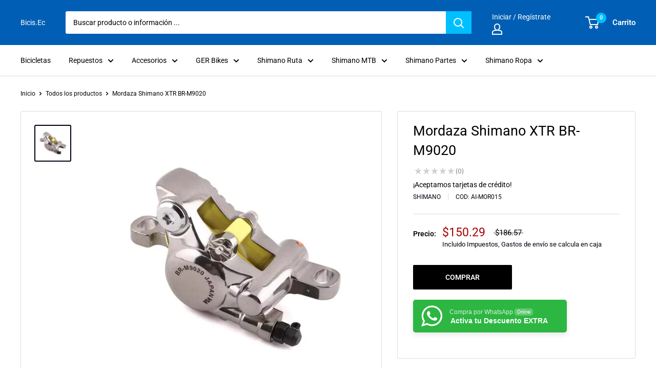

--- FILE ---
content_type: text/html; charset=utf-8
request_url: https://www.bicis.ec/products/mordaza-shimano-xtr-br-m9020
body_size: 30721
content:
<!doctype html>

<html class="no-js" lang="es">
  <head>
    <meta charset="utf-8"> 
    <meta http-equiv="X-UA-Compatible" content="IE=edge,chrome=1">
    <meta name="viewport" content="width=device-width, initial-scale=1.0, height=device-height, minimum-scale=1.0, maximum-scale=1.0">
    <meta name="theme-color" content="#000010"><title>Compra Mordaza Shimano XTR BR-M9020 &ndash; Bicis.Ec
</title><meta name="description" content="✔ Compra Mordaza Shimano XTR BR-M9020, al mejor precio y con garantía original de fabricantes internacionales."><link rel="canonical" href="https://www.bicis.ec/products/mordaza-shimano-xtr-br-m9020"><link rel="shortcut icon" href="//www.bicis.ec/cdn/shop/files/favicon-bicis_48x48.jpg?v=1715382294" type="image/png"><link rel="preload" as="style" href="//www.bicis.ec/cdn/shop/t/8/assets/theme.scss.css?v=117063916133028763711759332828">

    <meta property="og:type" content="product">
  <meta property="og:title" content="Mordaza Shimano XTR BR-M9020"><meta property="og:image" content="http://www.bicis.ec/cdn/shop/products/mordaza-shimano-xtr-br-m9020-1-1024-1024_1024x.webp?v=1695596847">
    <meta property="og:image:secure_url" content="https://www.bicis.ec/cdn/shop/products/mordaza-shimano-xtr-br-m9020-1-1024-1024_1024x.webp?v=1695596847"><meta property="product:price:amount" content="150.29">
  <meta property="product:price:currency" content="USD"><meta property="og:description" content="✔ Compra Mordaza Shimano XTR BR-M9020, al mejor precio y con garantía original de fabricantes internacionales."><meta property="og:url" content="https://www.bicis.ec/products/mordaza-shimano-xtr-br-m9020">
<meta property="og:site_name" content="Bicis.Ec"><meta name="twitter:card" content="summary"><meta name="twitter:title" content="Mordaza Shimano XTR BR-M9020">
  <meta name="twitter:description" content="BR-M9020Mordaza Shimano XTR BR-M9020, Especificaciones
Código SHIMANO: IBRM9020FPMF


Categoría: Mordaza

Marca: Shimano

Grupo: XTR

Serie Nr: BR-M9020

Código Nr: 689228597365

Sistema/Material: 

Uso: Mtb

Tamaño: 

Color: Negro

Empaque: unidad

Compatibilidad: metal

Capacidad: 
¿Te gusta la calidad por excelencia? Entonces adquiere aquí tu mordaza shimano xtr br-m9020 metal und y disfruta del ciclismo con el respaldo y la confianza que te brinda la garantía de SHIMANO.INFORMACIÓN:🕙 Horarios: Lunes a Sábado: 09:30 a 18:00 Hrs. ⏰ Domingos y Feriados: 10:00 a 14:00 Hrs. Cerrado🛵 Envío EXPRESS a todo el Ecuador.✅ BICIS.EC es la Tienda de Bicicletas más completa con más de 20 mil Productos en línea. Compra Yá!☝ Listos Para Usar todos nuestras Bicicletas, Repuestos y Accesorios.
 Importante: Algunas imágenes o stock pueden no coincidir exactamente con el producto.">
  <meta name="twitter:image" content="https://www.bicis.ec/cdn/shop/products/mordaza-shimano-xtr-br-m9020-1-1024-1024_600x600_crop_center.webp?v=1695596847">
<link rel="preconnect" href="//fonts.shopifycdn.com">
    <link rel="dns-prefetch" href="//productreviews.shopifycdn.com">
    <link rel="dns-prefetch" href="//maps.googleapis.com">
    <link rel="dns-prefetch" href="//maps.gstatic.com">

    <script>window.performance && window.performance.mark && window.performance.mark('shopify.content_for_header.start');</script><meta id="shopify-digital-wallet" name="shopify-digital-wallet" content="/12972661/digital_wallets/dialog">
<meta name="shopify-checkout-api-token" content="b7d3de11bad0fef4e9aadeaa66302253">
<meta id="in-context-paypal-metadata" data-shop-id="12972661" data-venmo-supported="false" data-environment="production" data-locale="es_ES" data-paypal-v4="true" data-currency="USD">
<link rel="alternate" type="application/json+oembed" href="https://www.bicis.ec/products/mordaza-shimano-xtr-br-m9020.oembed">
<script async="async" src="/checkouts/internal/preloads.js?locale=es-EC"></script>
<script id="shopify-features" type="application/json">{"accessToken":"b7d3de11bad0fef4e9aadeaa66302253","betas":["rich-media-storefront-analytics"],"domain":"www.bicis.ec","predictiveSearch":true,"shopId":12972661,"locale":"es"}</script>
<script>var Shopify = Shopify || {};
Shopify.shop = "bicis-ec-2.myshopify.com";
Shopify.locale = "es";
Shopify.currency = {"active":"USD","rate":"1.0"};
Shopify.country = "EC";
Shopify.theme = {"name":"Warehouse 21-12-2022","id":136146190558,"schema_name":"Warehouse","schema_version":"1.6.5","theme_store_id":871,"role":"main"};
Shopify.theme.handle = "null";
Shopify.theme.style = {"id":null,"handle":null};
Shopify.cdnHost = "www.bicis.ec/cdn";
Shopify.routes = Shopify.routes || {};
Shopify.routes.root = "/";</script>
<script type="module">!function(o){(o.Shopify=o.Shopify||{}).modules=!0}(window);</script>
<script>!function(o){function n(){var o=[];function n(){o.push(Array.prototype.slice.apply(arguments))}return n.q=o,n}var t=o.Shopify=o.Shopify||{};t.loadFeatures=n(),t.autoloadFeatures=n()}(window);</script>
<script id="shop-js-analytics" type="application/json">{"pageType":"product"}</script>
<script defer="defer" async type="module" src="//www.bicis.ec/cdn/shopifycloud/shop-js/modules/v2/client.init-shop-cart-sync_CvZOh8Af.es.esm.js"></script>
<script defer="defer" async type="module" src="//www.bicis.ec/cdn/shopifycloud/shop-js/modules/v2/chunk.common_3Rxs6Qxh.esm.js"></script>
<script type="module">
  await import("//www.bicis.ec/cdn/shopifycloud/shop-js/modules/v2/client.init-shop-cart-sync_CvZOh8Af.es.esm.js");
await import("//www.bicis.ec/cdn/shopifycloud/shop-js/modules/v2/chunk.common_3Rxs6Qxh.esm.js");

  window.Shopify.SignInWithShop?.initShopCartSync?.({"fedCMEnabled":true,"windoidEnabled":true});

</script>
<script id="__st">var __st={"a":12972661,"offset":-18000,"reqid":"f0fdd71a-95b2-4179-829b-b811df585096-1768664241","pageurl":"www.bicis.ec\/products\/mordaza-shimano-xtr-br-m9020","u":"9762e44413f1","p":"product","rtyp":"product","rid":8135248347358};</script>
<script>window.ShopifyPaypalV4VisibilityTracking = true;</script>
<script id="captcha-bootstrap">!function(){'use strict';const t='contact',e='account',n='new_comment',o=[[t,t],['blogs',n],['comments',n],[t,'customer']],c=[[e,'customer_login'],[e,'guest_login'],[e,'recover_customer_password'],[e,'create_customer']],r=t=>t.map((([t,e])=>`form[action*='/${t}']:not([data-nocaptcha='true']) input[name='form_type'][value='${e}']`)).join(','),a=t=>()=>t?[...document.querySelectorAll(t)].map((t=>t.form)):[];function s(){const t=[...o],e=r(t);return a(e)}const i='password',u='form_key',d=['recaptcha-v3-token','g-recaptcha-response','h-captcha-response',i],f=()=>{try{return window.sessionStorage}catch{return}},m='__shopify_v',_=t=>t.elements[u];function p(t,e,n=!1){try{const o=window.sessionStorage,c=JSON.parse(o.getItem(e)),{data:r}=function(t){const{data:e,action:n}=t;return t[m]||n?{data:e,action:n}:{data:t,action:n}}(c);for(const[e,n]of Object.entries(r))t.elements[e]&&(t.elements[e].value=n);n&&o.removeItem(e)}catch(o){console.error('form repopulation failed',{error:o})}}const l='form_type',E='cptcha';function T(t){t.dataset[E]=!0}const w=window,h=w.document,L='Shopify',v='ce_forms',y='captcha';let A=!1;((t,e)=>{const n=(g='f06e6c50-85a8-45c8-87d0-21a2b65856fe',I='https://cdn.shopify.com/shopifycloud/storefront-forms-hcaptcha/ce_storefront_forms_captcha_hcaptcha.v1.5.2.iife.js',D={infoText:'Protegido por hCaptcha',privacyText:'Privacidad',termsText:'Términos'},(t,e,n)=>{const o=w[L][v],c=o.bindForm;if(c)return c(t,g,e,D).then(n);var r;o.q.push([[t,g,e,D],n]),r=I,A||(h.body.append(Object.assign(h.createElement('script'),{id:'captcha-provider',async:!0,src:r})),A=!0)});var g,I,D;w[L]=w[L]||{},w[L][v]=w[L][v]||{},w[L][v].q=[],w[L][y]=w[L][y]||{},w[L][y].protect=function(t,e){n(t,void 0,e),T(t)},Object.freeze(w[L][y]),function(t,e,n,w,h,L){const[v,y,A,g]=function(t,e,n){const i=e?o:[],u=t?c:[],d=[...i,...u],f=r(d),m=r(i),_=r(d.filter((([t,e])=>n.includes(e))));return[a(f),a(m),a(_),s()]}(w,h,L),I=t=>{const e=t.target;return e instanceof HTMLFormElement?e:e&&e.form},D=t=>v().includes(t);t.addEventListener('submit',(t=>{const e=I(t);if(!e)return;const n=D(e)&&!e.dataset.hcaptchaBound&&!e.dataset.recaptchaBound,o=_(e),c=g().includes(e)&&(!o||!o.value);(n||c)&&t.preventDefault(),c&&!n&&(function(t){try{if(!f())return;!function(t){const e=f();if(!e)return;const n=_(t);if(!n)return;const o=n.value;o&&e.removeItem(o)}(t);const e=Array.from(Array(32),(()=>Math.random().toString(36)[2])).join('');!function(t,e){_(t)||t.append(Object.assign(document.createElement('input'),{type:'hidden',name:u})),t.elements[u].value=e}(t,e),function(t,e){const n=f();if(!n)return;const o=[...t.querySelectorAll(`input[type='${i}']`)].map((({name:t})=>t)),c=[...d,...o],r={};for(const[a,s]of new FormData(t).entries())c.includes(a)||(r[a]=s);n.setItem(e,JSON.stringify({[m]:1,action:t.action,data:r}))}(t,e)}catch(e){console.error('failed to persist form',e)}}(e),e.submit())}));const S=(t,e)=>{t&&!t.dataset[E]&&(n(t,e.some((e=>e===t))),T(t))};for(const o of['focusin','change'])t.addEventListener(o,(t=>{const e=I(t);D(e)&&S(e,y())}));const B=e.get('form_key'),M=e.get(l),P=B&&M;t.addEventListener('DOMContentLoaded',(()=>{const t=y();if(P)for(const e of t)e.elements[l].value===M&&p(e,B);[...new Set([...A(),...v().filter((t=>'true'===t.dataset.shopifyCaptcha))])].forEach((e=>S(e,t)))}))}(h,new URLSearchParams(w.location.search),n,t,e,['guest_login'])})(!0,!0)}();</script>
<script integrity="sha256-4kQ18oKyAcykRKYeNunJcIwy7WH5gtpwJnB7kiuLZ1E=" data-source-attribution="shopify.loadfeatures" defer="defer" src="//www.bicis.ec/cdn/shopifycloud/storefront/assets/storefront/load_feature-a0a9edcb.js" crossorigin="anonymous"></script>
<script data-source-attribution="shopify.dynamic_checkout.dynamic.init">var Shopify=Shopify||{};Shopify.PaymentButton=Shopify.PaymentButton||{isStorefrontPortableWallets:!0,init:function(){window.Shopify.PaymentButton.init=function(){};var t=document.createElement("script");t.src="https://www.bicis.ec/cdn/shopifycloud/portable-wallets/latest/portable-wallets.es.js",t.type="module",document.head.appendChild(t)}};
</script>
<script data-source-attribution="shopify.dynamic_checkout.buyer_consent">
  function portableWalletsHideBuyerConsent(e){var t=document.getElementById("shopify-buyer-consent"),n=document.getElementById("shopify-subscription-policy-button");t&&n&&(t.classList.add("hidden"),t.setAttribute("aria-hidden","true"),n.removeEventListener("click",e))}function portableWalletsShowBuyerConsent(e){var t=document.getElementById("shopify-buyer-consent"),n=document.getElementById("shopify-subscription-policy-button");t&&n&&(t.classList.remove("hidden"),t.removeAttribute("aria-hidden"),n.addEventListener("click",e))}window.Shopify?.PaymentButton&&(window.Shopify.PaymentButton.hideBuyerConsent=portableWalletsHideBuyerConsent,window.Shopify.PaymentButton.showBuyerConsent=portableWalletsShowBuyerConsent);
</script>
<script data-source-attribution="shopify.dynamic_checkout.cart.bootstrap">document.addEventListener("DOMContentLoaded",(function(){function t(){return document.querySelector("shopify-accelerated-checkout-cart, shopify-accelerated-checkout")}if(t())Shopify.PaymentButton.init();else{new MutationObserver((function(e,n){t()&&(Shopify.PaymentButton.init(),n.disconnect())})).observe(document.body,{childList:!0,subtree:!0})}}));
</script>
<link id="shopify-accelerated-checkout-styles" rel="stylesheet" media="screen" href="https://www.bicis.ec/cdn/shopifycloud/portable-wallets/latest/accelerated-checkout-backwards-compat.css" crossorigin="anonymous">
<style id="shopify-accelerated-checkout-cart">
        #shopify-buyer-consent {
  margin-top: 1em;
  display: inline-block;
  width: 100%;
}

#shopify-buyer-consent.hidden {
  display: none;
}

#shopify-subscription-policy-button {
  background: none;
  border: none;
  padding: 0;
  text-decoration: underline;
  font-size: inherit;
  cursor: pointer;
}

#shopify-subscription-policy-button::before {
  box-shadow: none;
}

      </style>

<script>window.performance && window.performance.mark && window.performance.mark('shopify.content_for_header.end');</script>

    
  <script type="application/ld+json">
  {
    "@context": "http://schema.org",
    "@type": "Product",
    "offers": [{
          "@type": "Offer",
          "name": "Default Title",
          "availability":"https://schema.org/InStock",
          "price": "150.29",
          "priceCurrency": "USD",
          "priceValidUntil": "2026-01-27","sku": "AI-MOR015","url": "/products/mordaza-shimano-xtr-br-m9020/products/mordaza-shimano-xtr-br-m9020?variant=44359790133470"
        }
],
      "gtin12": "689228597365",
      "productId": "689228597365",

    "brand": "SHIMANO",
    "name": "Mordaza Shimano XTR BR-M9020",
    "description": "BR-M9020Mordaza Shimano XTR BR-M9020, Especificaciones\nCódigo SHIMANO: IBRM9020FPMF\n\n\nCategoría: Mordaza\n\nMarca: Shimano\n\nGrupo: XTR\n\nSerie Nr: BR-M9020\n\nCódigo Nr: 689228597365\n\nSistema\/Material: \n\nUso: Mtb\n\nTamaño: \n\nColor: Negro\n\nEmpaque: unidad\n\nCompatibilidad: metal\n\nCapacidad: \n¿Te gusta la calidad por excelencia? Entonces adquiere aquí tu mordaza shimano xtr br-m9020 metal und y disfruta del ciclismo con el respaldo y la confianza que te brinda la garantía de SHIMANO.INFORMACIÓN:🕙 Horarios: Lunes a Sábado: 09:30 a 18:00 Hrs. ⏰ Domingos y Feriados: 10:00 a 14:00 Hrs. Cerrado🛵 Envío EXPRESS a todo el Ecuador.✅ BICIS.EC es la Tienda de Bicicletas más completa con más de 20 mil Productos en línea. Compra Yá!☝ Listos Para Usar todos nuestras Bicicletas, Repuestos y Accesorios.\n Importante: Algunas imágenes o stock pueden no coincidir exactamente con el producto.",
    "category": "Mordaza",
    "url": "/products/mordaza-shimano-xtr-br-m9020/products/mordaza-shimano-xtr-br-m9020",
    "sku": "AI-MOR015",
    "image": {
      "@type": "ImageObject",
      "url": "https://www.bicis.ec/cdn/shop/products/mordaza-shimano-xtr-br-m9020-1-1024-1024_1024x.webp?v=1695596847",
      "image": "https://www.bicis.ec/cdn/shop/products/mordaza-shimano-xtr-br-m9020-1-1024-1024_1024x.webp?v=1695596847",
      "name": "mordaza shimano xtr br-m9020",
      "width": "1024",
      "height": "1024"
    }
  }
  </script>



  <script type="application/ld+json">
  {
    "@context": "http://schema.org",
    "@type": "BreadcrumbList",
  "itemListElement": [{
      "@type": "ListItem",
      "position": 1,
      "name": "Inicio",
      "item": "https://www.bicis.ec"
    },{
          "@type": "ListItem",
          "position": 2,
          "name": "Mordaza Shimano XTR BR-M9020",
          "item": "https://www.bicis.ec/products/mordaza-shimano-xtr-br-m9020"
        }]
  }
  </script>


    <script>
      // This allows to expose several variables to the global scope, to be used in scripts
      window.theme = {
        template: "product",
        localeRootUrl: '',
        shopCurrency: "USD",
        cartCount: 0,
        customerId: null,
        moneyFormat: "${{amount}}",
        moneyWithCurrencyFormat: "${{ amount }}USD",
        useNativeMultiCurrency: false,
        currencyConversionEnabled: false,
        currencyConversionMoneyFormat: "money_with_currency_format",
        currencyConversionRoundAmounts: false,
        showDiscount: false,
        discountMode: "percentage",
        searchMode: "product,article,page",
        cartType: "drawer"
      };

      window.languages = {
        collectionOnSaleLabel: "¡ Desct. {{savings}} hasta 25% !",
        productFormUnavailable: "No disponible",
        productFormAddToCart: "COMPRAR",
        productFormSoldOut: "Consulta Stock WA",
        shippingEstimatorNoResults: "No se pudo encontrar envío para su dirección.",
        shippingEstimatorOneResult: "Hay una tarifa de envío para su dirección :",
        shippingEstimatorMultipleResults: "Hay {{count}} tarifas de envío para su dirección :",
        shippingEstimatorErrors: "Hay algunos errores :"
      };

      window.lazySizesConfig = {
        loadHidden: false,
        hFac: 0.8,
        expFactor: 3,
        customMedia: {
          '--phone': '(max-width: 640px)',
          '--tablet': '(min-width: 641px) and (max-width: 1023px)',
          '--lap': '(min-width: 1024px)'
        }
      };

      document.documentElement.className = document.documentElement.className.replace('no-js', 'js');
    </script>

    <script src="//www.bicis.ec/cdn/shop/t/8/assets/lazysizes.min.js?v=38423348123636194381666627418" async></script>

    
<script src="//www.bicis.ec/cdn/shop/t/8/assets/libs.min.js?v=36629197183099365621666627418" defer></script>
    <script src="//www.bicis.ec/cdn/shop/t/8/assets/theme.min.js?v=39784513580163524061666627418" defer></script>
    <script src="//www.bicis.ec/cdn/shop/t/8/assets/custom.js?v=90373254691674712701666627418" defer></script>

    <link rel="stylesheet" href="//www.bicis.ec/cdn/shop/t/8/assets/theme.scss.css?v=117063916133028763711759332828">
  
 
<script>window.__pagefly_analytics_settings__={"acceptTracking":true};</script>

<link rel="stylesheet" href="//www.bicis.ec/cdn/shop/t/8/assets/seedgrow-whatsapp-style.css?v=32773064774679945221677533813">
	<script>var loox_global_hash = '1703623856861';</script><script>var loox_pop_active = true;var loox_pop_display = {"home_page":true,"product_page":true,"cart_page":true,"other_pages":true};</script><style>.loox-reviews-default { max-width: 1200px; margin: 0 auto; }.loox-rating .loox-icon { color:#EBBF20; }
:root { --lxs-rating-icon-color: #EBBF20; }</style><svg xmlns="http://www.w3.org/2000/svg" style="display: none" id="loox-rating-icon-svg-store">
	<defs>
		<clipPath id="looxicons-rating-icon-fill_star-pointy-fill__a">
			<path d="M0 0h24v24H0z" />
		</clipPath>

		<clipPath id="looxicons-rating-icon-line_star-pointy-line__a">
			<path d="M0 0h24v24H0z" />
		</clipPath>
	</defs>
	<symbol id="looxicons-rating-icon-fill" viewBox="0 0 24 24" fill="currentcolor">
		<g clip-path="url(#star-pointy-fill__a)">
			<path
				d="m12 19.261-7.416 4.151 1.656-8.335L0 9.306l8.44-1.002L12 .588l3.56 7.717L24 9.306l-6.24 5.77 1.656 8.336L12 19.262Z"
			/>
		</g>
	</symbol>
	<symbol id="looxicons-rating-icon-line" viewBox="0 0 24 24" fill="currentcolor">
		<g clip-path="url(#star-pointy-line__a)">
			<path
				d="m12 19.261-7.416 4.151 1.656-8.335L0 9.306l8.44-1.002L12 .588l3.56 7.717L24 9.306l-6.24 5.77 1.656 8.336L12 19.262Zm0-2.41 4.465 2.5-.997-5.019 3.756-3.475-5.081-.602L12 5.608l-2.143 4.648-5.081.601 3.756 3.475-.997 5.019L12 16.85Z"
			/>
		</g>
	</symbol>
	<defs>
		<style>
			.lx-icon-fill {
				--lx-fill-width: calc(100% - var(--lx-rating-percent, 0%));
				clip-path: inset(0 var(--lx-fill-width, 0) 0 0);
			}
			.lx-icon-line {
				clip-path: inset(0 0 0 var(--lx-rating-percent, 0%));
			}
			[data-lx-fill='empty'] {
				--lx-rating-percent: 0%;
			}
			[data-lx-fill='half'] {
				--lx-rating-percent: 50%;
			}
			[data-lx-fill='full'] {
				--lx-rating-percent: 100%;
			}
		</style>

		<g id="looxicons-rating-icon">
			<use href="#looxicons-rating-icon-line" class="lx-icon-line"></use>
			<use href="#looxicons-rating-icon-fill" class="lx-icon-fill"></use>
		</g>
	</defs>
</svg>
















































































































































































































































































































































































































<!-- BEGIN app block: shopify://apps/pagefly-page-builder/blocks/app-embed/83e179f7-59a0-4589-8c66-c0dddf959200 -->

<!-- BEGIN app snippet: pagefly-cro-ab-testing-main -->







<script>
  ;(function () {
    const url = new URL(window.location)
    const viewParam = url.searchParams.get('view')
    if (viewParam && viewParam.includes('variant-pf-')) {
      url.searchParams.set('pf_v', viewParam)
      url.searchParams.delete('view')
      window.history.replaceState({}, '', url)
    }
  })()
</script>



<script type='module'>
  
  window.PAGEFLY_CRO = window.PAGEFLY_CRO || {}

  window.PAGEFLY_CRO['data_debug'] = {
    original_template_suffix: "all_products",
    allow_ab_test: false,
    ab_test_start_time: 0,
    ab_test_end_time: 0,
    today_date_time: 1768664241000,
  }
  window.PAGEFLY_CRO['GA4'] = { enabled: true}
</script>

<!-- END app snippet -->








  <script src='https://cdn.shopify.com/extensions/019bb4f9-aed6-78a3-be91-e9d44663e6bf/pagefly-page-builder-215/assets/pagefly-helper.js' defer='defer'></script>

  <script src='https://cdn.shopify.com/extensions/019bb4f9-aed6-78a3-be91-e9d44663e6bf/pagefly-page-builder-215/assets/pagefly-general-helper.js' defer='defer'></script>

  <script src='https://cdn.shopify.com/extensions/019bb4f9-aed6-78a3-be91-e9d44663e6bf/pagefly-page-builder-215/assets/pagefly-snap-slider.js' defer='defer'></script>

  <script src='https://cdn.shopify.com/extensions/019bb4f9-aed6-78a3-be91-e9d44663e6bf/pagefly-page-builder-215/assets/pagefly-slideshow-v3.js' defer='defer'></script>

  <script src='https://cdn.shopify.com/extensions/019bb4f9-aed6-78a3-be91-e9d44663e6bf/pagefly-page-builder-215/assets/pagefly-slideshow-v4.js' defer='defer'></script>

  <script src='https://cdn.shopify.com/extensions/019bb4f9-aed6-78a3-be91-e9d44663e6bf/pagefly-page-builder-215/assets/pagefly-glider.js' defer='defer'></script>

  <script src='https://cdn.shopify.com/extensions/019bb4f9-aed6-78a3-be91-e9d44663e6bf/pagefly-page-builder-215/assets/pagefly-slideshow-v1-v2.js' defer='defer'></script>

  <script src='https://cdn.shopify.com/extensions/019bb4f9-aed6-78a3-be91-e9d44663e6bf/pagefly-page-builder-215/assets/pagefly-product-media.js' defer='defer'></script>

  <script src='https://cdn.shopify.com/extensions/019bb4f9-aed6-78a3-be91-e9d44663e6bf/pagefly-page-builder-215/assets/pagefly-product.js' defer='defer'></script>


<script id='pagefly-helper-data' type='application/json'>
  {
    "page_optimization": {
      "assets_prefetching": true
    },
    "elements_asset_mapper": {
      "Accordion": "https://cdn.shopify.com/extensions/019bb4f9-aed6-78a3-be91-e9d44663e6bf/pagefly-page-builder-215/assets/pagefly-accordion.js",
      "Accordion3": "https://cdn.shopify.com/extensions/019bb4f9-aed6-78a3-be91-e9d44663e6bf/pagefly-page-builder-215/assets/pagefly-accordion3.js",
      "CountDown": "https://cdn.shopify.com/extensions/019bb4f9-aed6-78a3-be91-e9d44663e6bf/pagefly-page-builder-215/assets/pagefly-countdown.js",
      "GMap1": "https://cdn.shopify.com/extensions/019bb4f9-aed6-78a3-be91-e9d44663e6bf/pagefly-page-builder-215/assets/pagefly-gmap.js",
      "GMap2": "https://cdn.shopify.com/extensions/019bb4f9-aed6-78a3-be91-e9d44663e6bf/pagefly-page-builder-215/assets/pagefly-gmap.js",
      "GMapBasicV2": "https://cdn.shopify.com/extensions/019bb4f9-aed6-78a3-be91-e9d44663e6bf/pagefly-page-builder-215/assets/pagefly-gmap.js",
      "GMapAdvancedV2": "https://cdn.shopify.com/extensions/019bb4f9-aed6-78a3-be91-e9d44663e6bf/pagefly-page-builder-215/assets/pagefly-gmap.js",
      "HTML.Video": "https://cdn.shopify.com/extensions/019bb4f9-aed6-78a3-be91-e9d44663e6bf/pagefly-page-builder-215/assets/pagefly-htmlvideo.js",
      "HTML.Video2": "https://cdn.shopify.com/extensions/019bb4f9-aed6-78a3-be91-e9d44663e6bf/pagefly-page-builder-215/assets/pagefly-htmlvideo2.js",
      "HTML.Video3": "https://cdn.shopify.com/extensions/019bb4f9-aed6-78a3-be91-e9d44663e6bf/pagefly-page-builder-215/assets/pagefly-htmlvideo2.js",
      "BackgroundVideo": "https://cdn.shopify.com/extensions/019bb4f9-aed6-78a3-be91-e9d44663e6bf/pagefly-page-builder-215/assets/pagefly-htmlvideo2.js",
      "Instagram": "https://cdn.shopify.com/extensions/019bb4f9-aed6-78a3-be91-e9d44663e6bf/pagefly-page-builder-215/assets/pagefly-instagram.js",
      "Instagram2": "https://cdn.shopify.com/extensions/019bb4f9-aed6-78a3-be91-e9d44663e6bf/pagefly-page-builder-215/assets/pagefly-instagram.js",
      "Insta3": "https://cdn.shopify.com/extensions/019bb4f9-aed6-78a3-be91-e9d44663e6bf/pagefly-page-builder-215/assets/pagefly-instagram3.js",
      "Tabs": "https://cdn.shopify.com/extensions/019bb4f9-aed6-78a3-be91-e9d44663e6bf/pagefly-page-builder-215/assets/pagefly-tab.js",
      "Tabs3": "https://cdn.shopify.com/extensions/019bb4f9-aed6-78a3-be91-e9d44663e6bf/pagefly-page-builder-215/assets/pagefly-tab3.js",
      "ProductBox": "https://cdn.shopify.com/extensions/019bb4f9-aed6-78a3-be91-e9d44663e6bf/pagefly-page-builder-215/assets/pagefly-cart.js",
      "FBPageBox2": "https://cdn.shopify.com/extensions/019bb4f9-aed6-78a3-be91-e9d44663e6bf/pagefly-page-builder-215/assets/pagefly-facebook.js",
      "FBLikeButton2": "https://cdn.shopify.com/extensions/019bb4f9-aed6-78a3-be91-e9d44663e6bf/pagefly-page-builder-215/assets/pagefly-facebook.js",
      "TwitterFeed2": "https://cdn.shopify.com/extensions/019bb4f9-aed6-78a3-be91-e9d44663e6bf/pagefly-page-builder-215/assets/pagefly-twitter.js",
      "Paragraph4": "https://cdn.shopify.com/extensions/019bb4f9-aed6-78a3-be91-e9d44663e6bf/pagefly-page-builder-215/assets/pagefly-paragraph4.js",

      "AliReviews": "https://cdn.shopify.com/extensions/019bb4f9-aed6-78a3-be91-e9d44663e6bf/pagefly-page-builder-215/assets/pagefly-3rd-elements.js",
      "BackInStock": "https://cdn.shopify.com/extensions/019bb4f9-aed6-78a3-be91-e9d44663e6bf/pagefly-page-builder-215/assets/pagefly-3rd-elements.js",
      "GloboBackInStock": "https://cdn.shopify.com/extensions/019bb4f9-aed6-78a3-be91-e9d44663e6bf/pagefly-page-builder-215/assets/pagefly-3rd-elements.js",
      "GrowaveWishlist": "https://cdn.shopify.com/extensions/019bb4f9-aed6-78a3-be91-e9d44663e6bf/pagefly-page-builder-215/assets/pagefly-3rd-elements.js",
      "InfiniteOptionsShopPad": "https://cdn.shopify.com/extensions/019bb4f9-aed6-78a3-be91-e9d44663e6bf/pagefly-page-builder-215/assets/pagefly-3rd-elements.js",
      "InkybayProductPersonalizer": "https://cdn.shopify.com/extensions/019bb4f9-aed6-78a3-be91-e9d44663e6bf/pagefly-page-builder-215/assets/pagefly-3rd-elements.js",
      "LimeSpot": "https://cdn.shopify.com/extensions/019bb4f9-aed6-78a3-be91-e9d44663e6bf/pagefly-page-builder-215/assets/pagefly-3rd-elements.js",
      "Loox": "https://cdn.shopify.com/extensions/019bb4f9-aed6-78a3-be91-e9d44663e6bf/pagefly-page-builder-215/assets/pagefly-3rd-elements.js",
      "Opinew": "https://cdn.shopify.com/extensions/019bb4f9-aed6-78a3-be91-e9d44663e6bf/pagefly-page-builder-215/assets/pagefly-3rd-elements.js",
      "Powr": "https://cdn.shopify.com/extensions/019bb4f9-aed6-78a3-be91-e9d44663e6bf/pagefly-page-builder-215/assets/pagefly-3rd-elements.js",
      "ProductReviews": "https://cdn.shopify.com/extensions/019bb4f9-aed6-78a3-be91-e9d44663e6bf/pagefly-page-builder-215/assets/pagefly-3rd-elements.js",
      "PushOwl": "https://cdn.shopify.com/extensions/019bb4f9-aed6-78a3-be91-e9d44663e6bf/pagefly-page-builder-215/assets/pagefly-3rd-elements.js",
      "ReCharge": "https://cdn.shopify.com/extensions/019bb4f9-aed6-78a3-be91-e9d44663e6bf/pagefly-page-builder-215/assets/pagefly-3rd-elements.js",
      "Rivyo": "https://cdn.shopify.com/extensions/019bb4f9-aed6-78a3-be91-e9d44663e6bf/pagefly-page-builder-215/assets/pagefly-3rd-elements.js",
      "TrackingMore": "https://cdn.shopify.com/extensions/019bb4f9-aed6-78a3-be91-e9d44663e6bf/pagefly-page-builder-215/assets/pagefly-3rd-elements.js",
      "Vitals": "https://cdn.shopify.com/extensions/019bb4f9-aed6-78a3-be91-e9d44663e6bf/pagefly-page-builder-215/assets/pagefly-3rd-elements.js",
      "Wiser": "https://cdn.shopify.com/extensions/019bb4f9-aed6-78a3-be91-e9d44663e6bf/pagefly-page-builder-215/assets/pagefly-3rd-elements.js"
    },
    "custom_elements_mapper": {
      "pf-click-action-element": "https://cdn.shopify.com/extensions/019bb4f9-aed6-78a3-be91-e9d44663e6bf/pagefly-page-builder-215/assets/pagefly-click-action-element.js",
      "pf-dialog-element": "https://cdn.shopify.com/extensions/019bb4f9-aed6-78a3-be91-e9d44663e6bf/pagefly-page-builder-215/assets/pagefly-dialog-element.js"
    }
  }
</script>


<!-- END app block --><script src="https://cdn.shopify.com/extensions/2b209a5a-9697-49ef-9f7b-a7def7c8d9cb/kommo-5/assets/kommo_crm_plugin.js" type="text/javascript" defer="defer"></script>
<link href="https://monorail-edge.shopifysvc.com" rel="dns-prefetch">
<script>(function(){if ("sendBeacon" in navigator && "performance" in window) {try {var session_token_from_headers = performance.getEntriesByType('navigation')[0].serverTiming.find(x => x.name == '_s').description;} catch {var session_token_from_headers = undefined;}var session_cookie_matches = document.cookie.match(/_shopify_s=([^;]*)/);var session_token_from_cookie = session_cookie_matches && session_cookie_matches.length === 2 ? session_cookie_matches[1] : "";var session_token = session_token_from_headers || session_token_from_cookie || "";function handle_abandonment_event(e) {var entries = performance.getEntries().filter(function(entry) {return /monorail-edge.shopifysvc.com/.test(entry.name);});if (!window.abandonment_tracked && entries.length === 0) {window.abandonment_tracked = true;var currentMs = Date.now();var navigation_start = performance.timing.navigationStart;var payload = {shop_id: 12972661,url: window.location.href,navigation_start,duration: currentMs - navigation_start,session_token,page_type: "product"};window.navigator.sendBeacon("https://monorail-edge.shopifysvc.com/v1/produce", JSON.stringify({schema_id: "online_store_buyer_site_abandonment/1.1",payload: payload,metadata: {event_created_at_ms: currentMs,event_sent_at_ms: currentMs}}));}}window.addEventListener('pagehide', handle_abandonment_event);}}());</script>
<script id="web-pixels-manager-setup">(function e(e,d,r,n,o){if(void 0===o&&(o={}),!Boolean(null===(a=null===(i=window.Shopify)||void 0===i?void 0:i.analytics)||void 0===a?void 0:a.replayQueue)){var i,a;window.Shopify=window.Shopify||{};var t=window.Shopify;t.analytics=t.analytics||{};var s=t.analytics;s.replayQueue=[],s.publish=function(e,d,r){return s.replayQueue.push([e,d,r]),!0};try{self.performance.mark("wpm:start")}catch(e){}var l=function(){var e={modern:/Edge?\/(1{2}[4-9]|1[2-9]\d|[2-9]\d{2}|\d{4,})\.\d+(\.\d+|)|Firefox\/(1{2}[4-9]|1[2-9]\d|[2-9]\d{2}|\d{4,})\.\d+(\.\d+|)|Chrom(ium|e)\/(9{2}|\d{3,})\.\d+(\.\d+|)|(Maci|X1{2}).+ Version\/(15\.\d+|(1[6-9]|[2-9]\d|\d{3,})\.\d+)([,.]\d+|)( \(\w+\)|)( Mobile\/\w+|) Safari\/|Chrome.+OPR\/(9{2}|\d{3,})\.\d+\.\d+|(CPU[ +]OS|iPhone[ +]OS|CPU[ +]iPhone|CPU IPhone OS|CPU iPad OS)[ +]+(15[._]\d+|(1[6-9]|[2-9]\d|\d{3,})[._]\d+)([._]\d+|)|Android:?[ /-](13[3-9]|1[4-9]\d|[2-9]\d{2}|\d{4,})(\.\d+|)(\.\d+|)|Android.+Firefox\/(13[5-9]|1[4-9]\d|[2-9]\d{2}|\d{4,})\.\d+(\.\d+|)|Android.+Chrom(ium|e)\/(13[3-9]|1[4-9]\d|[2-9]\d{2}|\d{4,})\.\d+(\.\d+|)|SamsungBrowser\/([2-9]\d|\d{3,})\.\d+/,legacy:/Edge?\/(1[6-9]|[2-9]\d|\d{3,})\.\d+(\.\d+|)|Firefox\/(5[4-9]|[6-9]\d|\d{3,})\.\d+(\.\d+|)|Chrom(ium|e)\/(5[1-9]|[6-9]\d|\d{3,})\.\d+(\.\d+|)([\d.]+$|.*Safari\/(?![\d.]+ Edge\/[\d.]+$))|(Maci|X1{2}).+ Version\/(10\.\d+|(1[1-9]|[2-9]\d|\d{3,})\.\d+)([,.]\d+|)( \(\w+\)|)( Mobile\/\w+|) Safari\/|Chrome.+OPR\/(3[89]|[4-9]\d|\d{3,})\.\d+\.\d+|(CPU[ +]OS|iPhone[ +]OS|CPU[ +]iPhone|CPU IPhone OS|CPU iPad OS)[ +]+(10[._]\d+|(1[1-9]|[2-9]\d|\d{3,})[._]\d+)([._]\d+|)|Android:?[ /-](13[3-9]|1[4-9]\d|[2-9]\d{2}|\d{4,})(\.\d+|)(\.\d+|)|Mobile Safari.+OPR\/([89]\d|\d{3,})\.\d+\.\d+|Android.+Firefox\/(13[5-9]|1[4-9]\d|[2-9]\d{2}|\d{4,})\.\d+(\.\d+|)|Android.+Chrom(ium|e)\/(13[3-9]|1[4-9]\d|[2-9]\d{2}|\d{4,})\.\d+(\.\d+|)|Android.+(UC? ?Browser|UCWEB|U3)[ /]?(15\.([5-9]|\d{2,})|(1[6-9]|[2-9]\d|\d{3,})\.\d+)\.\d+|SamsungBrowser\/(5\.\d+|([6-9]|\d{2,})\.\d+)|Android.+MQ{2}Browser\/(14(\.(9|\d{2,})|)|(1[5-9]|[2-9]\d|\d{3,})(\.\d+|))(\.\d+|)|K[Aa][Ii]OS\/(3\.\d+|([4-9]|\d{2,})\.\d+)(\.\d+|)/},d=e.modern,r=e.legacy,n=navigator.userAgent;return n.match(d)?"modern":n.match(r)?"legacy":"unknown"}(),u="modern"===l?"modern":"legacy",c=(null!=n?n:{modern:"",legacy:""})[u],f=function(e){return[e.baseUrl,"/wpm","/b",e.hashVersion,"modern"===e.buildTarget?"m":"l",".js"].join("")}({baseUrl:d,hashVersion:r,buildTarget:u}),m=function(e){var d=e.version,r=e.bundleTarget,n=e.surface,o=e.pageUrl,i=e.monorailEndpoint;return{emit:function(e){var a=e.status,t=e.errorMsg,s=(new Date).getTime(),l=JSON.stringify({metadata:{event_sent_at_ms:s},events:[{schema_id:"web_pixels_manager_load/3.1",payload:{version:d,bundle_target:r,page_url:o,status:a,surface:n,error_msg:t},metadata:{event_created_at_ms:s}}]});if(!i)return console&&console.warn&&console.warn("[Web Pixels Manager] No Monorail endpoint provided, skipping logging."),!1;try{return self.navigator.sendBeacon.bind(self.navigator)(i,l)}catch(e){}var u=new XMLHttpRequest;try{return u.open("POST",i,!0),u.setRequestHeader("Content-Type","text/plain"),u.send(l),!0}catch(e){return console&&console.warn&&console.warn("[Web Pixels Manager] Got an unhandled error while logging to Monorail."),!1}}}}({version:r,bundleTarget:l,surface:e.surface,pageUrl:self.location.href,monorailEndpoint:e.monorailEndpoint});try{o.browserTarget=l,function(e){var d=e.src,r=e.async,n=void 0===r||r,o=e.onload,i=e.onerror,a=e.sri,t=e.scriptDataAttributes,s=void 0===t?{}:t,l=document.createElement("script"),u=document.querySelector("head"),c=document.querySelector("body");if(l.async=n,l.src=d,a&&(l.integrity=a,l.crossOrigin="anonymous"),s)for(var f in s)if(Object.prototype.hasOwnProperty.call(s,f))try{l.dataset[f]=s[f]}catch(e){}if(o&&l.addEventListener("load",o),i&&l.addEventListener("error",i),u)u.appendChild(l);else{if(!c)throw new Error("Did not find a head or body element to append the script");c.appendChild(l)}}({src:f,async:!0,onload:function(){if(!function(){var e,d;return Boolean(null===(d=null===(e=window.Shopify)||void 0===e?void 0:e.analytics)||void 0===d?void 0:d.initialized)}()){var d=window.webPixelsManager.init(e)||void 0;if(d){var r=window.Shopify.analytics;r.replayQueue.forEach((function(e){var r=e[0],n=e[1],o=e[2];d.publishCustomEvent(r,n,o)})),r.replayQueue=[],r.publish=d.publishCustomEvent,r.visitor=d.visitor,r.initialized=!0}}},onerror:function(){return m.emit({status:"failed",errorMsg:"".concat(f," has failed to load")})},sri:function(e){var d=/^sha384-[A-Za-z0-9+/=]+$/;return"string"==typeof e&&d.test(e)}(c)?c:"",scriptDataAttributes:o}),m.emit({status:"loading"})}catch(e){m.emit({status:"failed",errorMsg:(null==e?void 0:e.message)||"Unknown error"})}}})({shopId: 12972661,storefrontBaseUrl: "https://www.bicis.ec",extensionsBaseUrl: "https://extensions.shopifycdn.com/cdn/shopifycloud/web-pixels-manager",monorailEndpoint: "https://monorail-edge.shopifysvc.com/unstable/produce_batch",surface: "storefront-renderer",enabledBetaFlags: ["2dca8a86"],webPixelsConfigList: [{"id":"shopify-app-pixel","configuration":"{}","eventPayloadVersion":"v1","runtimeContext":"STRICT","scriptVersion":"0450","apiClientId":"shopify-pixel","type":"APP","privacyPurposes":["ANALYTICS","MARKETING"]},{"id":"shopify-custom-pixel","eventPayloadVersion":"v1","runtimeContext":"LAX","scriptVersion":"0450","apiClientId":"shopify-pixel","type":"CUSTOM","privacyPurposes":["ANALYTICS","MARKETING"]}],isMerchantRequest: false,initData: {"shop":{"name":"Bicis.Ec","paymentSettings":{"currencyCode":"USD"},"myshopifyDomain":"bicis-ec-2.myshopify.com","countryCode":"EC","storefrontUrl":"https:\/\/www.bicis.ec"},"customer":null,"cart":null,"checkout":null,"productVariants":[{"price":{"amount":150.29,"currencyCode":"USD"},"product":{"title":"Mordaza Shimano XTR BR-M9020","vendor":"SHIMANO","id":"8135248347358","untranslatedTitle":"Mordaza Shimano XTR BR-M9020","url":"\/products\/mordaza-shimano-xtr-br-m9020","type":"Mordaza"},"id":"44359790133470","image":{"src":"\/\/www.bicis.ec\/cdn\/shop\/products\/mordaza-shimano-xtr-br-m9020-1-1024-1024.webp?v=1695596847"},"sku":"AI-MOR015","title":"Default Title","untranslatedTitle":"Default Title"}],"purchasingCompany":null},},"https://www.bicis.ec/cdn","fcfee988w5aeb613cpc8e4bc33m6693e112",{"modern":"","legacy":""},{"shopId":"12972661","storefrontBaseUrl":"https:\/\/www.bicis.ec","extensionBaseUrl":"https:\/\/extensions.shopifycdn.com\/cdn\/shopifycloud\/web-pixels-manager","surface":"storefront-renderer","enabledBetaFlags":"[\"2dca8a86\"]","isMerchantRequest":"false","hashVersion":"fcfee988w5aeb613cpc8e4bc33m6693e112","publish":"custom","events":"[[\"page_viewed\",{}],[\"product_viewed\",{\"productVariant\":{\"price\":{\"amount\":150.29,\"currencyCode\":\"USD\"},\"product\":{\"title\":\"Mordaza Shimano XTR BR-M9020\",\"vendor\":\"SHIMANO\",\"id\":\"8135248347358\",\"untranslatedTitle\":\"Mordaza Shimano XTR BR-M9020\",\"url\":\"\/products\/mordaza-shimano-xtr-br-m9020\",\"type\":\"Mordaza\"},\"id\":\"44359790133470\",\"image\":{\"src\":\"\/\/www.bicis.ec\/cdn\/shop\/products\/mordaza-shimano-xtr-br-m9020-1-1024-1024.webp?v=1695596847\"},\"sku\":\"AI-MOR015\",\"title\":\"Default Title\",\"untranslatedTitle\":\"Default Title\"}}]]"});</script><script>
  window.ShopifyAnalytics = window.ShopifyAnalytics || {};
  window.ShopifyAnalytics.meta = window.ShopifyAnalytics.meta || {};
  window.ShopifyAnalytics.meta.currency = 'USD';
  var meta = {"product":{"id":8135248347358,"gid":"gid:\/\/shopify\/Product\/8135248347358","vendor":"SHIMANO","type":"Mordaza","handle":"mordaza-shimano-xtr-br-m9020","variants":[{"id":44359790133470,"price":15029,"name":"Mordaza Shimano XTR BR-M9020","public_title":null,"sku":"AI-MOR015"}],"remote":false},"page":{"pageType":"product","resourceType":"product","resourceId":8135248347358,"requestId":"f0fdd71a-95b2-4179-829b-b811df585096-1768664241"}};
  for (var attr in meta) {
    window.ShopifyAnalytics.meta[attr] = meta[attr];
  }
</script>
<script class="analytics">
  (function () {
    var customDocumentWrite = function(content) {
      var jquery = null;

      if (window.jQuery) {
        jquery = window.jQuery;
      } else if (window.Checkout && window.Checkout.$) {
        jquery = window.Checkout.$;
      }

      if (jquery) {
        jquery('body').append(content);
      }
    };

    var hasLoggedConversion = function(token) {
      if (token) {
        return document.cookie.indexOf('loggedConversion=' + token) !== -1;
      }
      return false;
    }

    var setCookieIfConversion = function(token) {
      if (token) {
        var twoMonthsFromNow = new Date(Date.now());
        twoMonthsFromNow.setMonth(twoMonthsFromNow.getMonth() + 2);

        document.cookie = 'loggedConversion=' + token + '; expires=' + twoMonthsFromNow;
      }
    }

    var trekkie = window.ShopifyAnalytics.lib = window.trekkie = window.trekkie || [];
    if (trekkie.integrations) {
      return;
    }
    trekkie.methods = [
      'identify',
      'page',
      'ready',
      'track',
      'trackForm',
      'trackLink'
    ];
    trekkie.factory = function(method) {
      return function() {
        var args = Array.prototype.slice.call(arguments);
        args.unshift(method);
        trekkie.push(args);
        return trekkie;
      };
    };
    for (var i = 0; i < trekkie.methods.length; i++) {
      var key = trekkie.methods[i];
      trekkie[key] = trekkie.factory(key);
    }
    trekkie.load = function(config) {
      trekkie.config = config || {};
      trekkie.config.initialDocumentCookie = document.cookie;
      var first = document.getElementsByTagName('script')[0];
      var script = document.createElement('script');
      script.type = 'text/javascript';
      script.onerror = function(e) {
        var scriptFallback = document.createElement('script');
        scriptFallback.type = 'text/javascript';
        scriptFallback.onerror = function(error) {
                var Monorail = {
      produce: function produce(monorailDomain, schemaId, payload) {
        var currentMs = new Date().getTime();
        var event = {
          schema_id: schemaId,
          payload: payload,
          metadata: {
            event_created_at_ms: currentMs,
            event_sent_at_ms: currentMs
          }
        };
        return Monorail.sendRequest("https://" + monorailDomain + "/v1/produce", JSON.stringify(event));
      },
      sendRequest: function sendRequest(endpointUrl, payload) {
        // Try the sendBeacon API
        if (window && window.navigator && typeof window.navigator.sendBeacon === 'function' && typeof window.Blob === 'function' && !Monorail.isIos12()) {
          var blobData = new window.Blob([payload], {
            type: 'text/plain'
          });

          if (window.navigator.sendBeacon(endpointUrl, blobData)) {
            return true;
          } // sendBeacon was not successful

        } // XHR beacon

        var xhr = new XMLHttpRequest();

        try {
          xhr.open('POST', endpointUrl);
          xhr.setRequestHeader('Content-Type', 'text/plain');
          xhr.send(payload);
        } catch (e) {
          console.log(e);
        }

        return false;
      },
      isIos12: function isIos12() {
        return window.navigator.userAgent.lastIndexOf('iPhone; CPU iPhone OS 12_') !== -1 || window.navigator.userAgent.lastIndexOf('iPad; CPU OS 12_') !== -1;
      }
    };
    Monorail.produce('monorail-edge.shopifysvc.com',
      'trekkie_storefront_load_errors/1.1',
      {shop_id: 12972661,
      theme_id: 136146190558,
      app_name: "storefront",
      context_url: window.location.href,
      source_url: "//www.bicis.ec/cdn/s/trekkie.storefront.cd680fe47e6c39ca5d5df5f0a32d569bc48c0f27.min.js"});

        };
        scriptFallback.async = true;
        scriptFallback.src = '//www.bicis.ec/cdn/s/trekkie.storefront.cd680fe47e6c39ca5d5df5f0a32d569bc48c0f27.min.js';
        first.parentNode.insertBefore(scriptFallback, first);
      };
      script.async = true;
      script.src = '//www.bicis.ec/cdn/s/trekkie.storefront.cd680fe47e6c39ca5d5df5f0a32d569bc48c0f27.min.js';
      first.parentNode.insertBefore(script, first);
    };
    trekkie.load(
      {"Trekkie":{"appName":"storefront","development":false,"defaultAttributes":{"shopId":12972661,"isMerchantRequest":null,"themeId":136146190558,"themeCityHash":"3064959840665424068","contentLanguage":"es","currency":"USD","eventMetadataId":"ca8bdc7f-1a9e-4f22-9e0a-075c1f65214d"},"isServerSideCookieWritingEnabled":true,"monorailRegion":"shop_domain","enabledBetaFlags":["65f19447"]},"Session Attribution":{},"S2S":{"facebookCapiEnabled":false,"source":"trekkie-storefront-renderer","apiClientId":580111}}
    );

    var loaded = false;
    trekkie.ready(function() {
      if (loaded) return;
      loaded = true;

      window.ShopifyAnalytics.lib = window.trekkie;

      var originalDocumentWrite = document.write;
      document.write = customDocumentWrite;
      try { window.ShopifyAnalytics.merchantGoogleAnalytics.call(this); } catch(error) {};
      document.write = originalDocumentWrite;

      window.ShopifyAnalytics.lib.page(null,{"pageType":"product","resourceType":"product","resourceId":8135248347358,"requestId":"f0fdd71a-95b2-4179-829b-b811df585096-1768664241","shopifyEmitted":true});

      var match = window.location.pathname.match(/checkouts\/(.+)\/(thank_you|post_purchase)/)
      var token = match? match[1]: undefined;
      if (!hasLoggedConversion(token)) {
        setCookieIfConversion(token);
        window.ShopifyAnalytics.lib.track("Viewed Product",{"currency":"USD","variantId":44359790133470,"productId":8135248347358,"productGid":"gid:\/\/shopify\/Product\/8135248347358","name":"Mordaza Shimano XTR BR-M9020","price":"150.29","sku":"AI-MOR015","brand":"SHIMANO","variant":null,"category":"Mordaza","nonInteraction":true,"remote":false},undefined,undefined,{"shopifyEmitted":true});
      window.ShopifyAnalytics.lib.track("monorail:\/\/trekkie_storefront_viewed_product\/1.1",{"currency":"USD","variantId":44359790133470,"productId":8135248347358,"productGid":"gid:\/\/shopify\/Product\/8135248347358","name":"Mordaza Shimano XTR BR-M9020","price":"150.29","sku":"AI-MOR015","brand":"SHIMANO","variant":null,"category":"Mordaza","nonInteraction":true,"remote":false,"referer":"https:\/\/www.bicis.ec\/products\/mordaza-shimano-xtr-br-m9020"});
      }
    });


        var eventsListenerScript = document.createElement('script');
        eventsListenerScript.async = true;
        eventsListenerScript.src = "//www.bicis.ec/cdn/shopifycloud/storefront/assets/shop_events_listener-3da45d37.js";
        document.getElementsByTagName('head')[0].appendChild(eventsListenerScript);

})();</script>
<script
  defer
  src="https://www.bicis.ec/cdn/shopifycloud/perf-kit/shopify-perf-kit-3.0.4.min.js"
  data-application="storefront-renderer"
  data-shop-id="12972661"
  data-render-region="gcp-us-central1"
  data-page-type="product"
  data-theme-instance-id="136146190558"
  data-theme-name="Warehouse"
  data-theme-version="1.6.5"
  data-monorail-region="shop_domain"
  data-resource-timing-sampling-rate="10"
  data-shs="true"
  data-shs-beacon="true"
  data-shs-export-with-fetch="true"
  data-shs-logs-sample-rate="1"
  data-shs-beacon-endpoint="https://www.bicis.ec/api/collect"
></script>
</head> 

  <body class="warehouse--v1  template-product">

            
              <!-- "snippets/socialshopwave-helper.liquid" was not rendered, the associated app was uninstalled -->
            
    <span class="loading-bar"></span>

    <div id="shopify-section-announcement-bar" class="shopify-section"></div>
<div id="shopify-section-popups" class="shopify-section"><div data-section-id="popups" data-section-type="popups"></div>

</div>
<div id="shopify-section-header" class="shopify-section"><section data-section-id="header" data-section-type="header" data-section-settings='{
  "navigationLayout": "inline",
  "desktopOpenTrigger": "click",
  "useStickyHeader": true
}'>
  <header class="header header--inline " role="banner">
    <div class="container">
      <div class="header__inner"><div class="header__mobile-nav hidden-lap-and-up">
            <button class="header__mobile-nav-toggle icon-state touch-area" data-action="toggle-menu" aria-expanded="false" aria-haspopup="true" aria-controls="mobile-menu" aria-label="Abrir menú">
              <span class="icon-state__primary"><svg class="icon icon--hamburger-mobile" viewBox="0 0 20 16" role="presentation">
      <path d="M0 14h20v2H0v-2zM0 0h20v2H0V0zm0 7h20v2H0V7z" fill="currentColor" fill-rule="evenodd"></path>
    </svg></span>
              <span class="icon-state__secondary"><svg class="icon icon--close" viewBox="0 0 19 19" role="presentation">
      <path d="M9.1923882 8.39339828l7.7781745-7.7781746 1.4142136 1.41421357-7.7781746 7.77817459 7.7781746 7.77817456L16.9705627 19l-7.7781745-7.7781746L1.41421356 19 0 17.5857864l7.7781746-7.77817456L0 2.02943725 1.41421356.61522369 9.1923882 8.39339828z" fill="currentColor" fill-rule="evenodd"></path>
    </svg></span>
            </button><div id="mobile-menu" class="mobile-menu" aria-hidden="true"><svg class="icon icon--nav-triangle-borderless" viewBox="0 0 20 9" role="presentation">
      <path d="M.47108938 9c.2694725-.26871321.57077721-.56867841.90388257-.89986354C3.12384116 6.36134886 5.74788116 3.76338565 9.2467995.30653888c.4145057-.4095171 1.0844277-.40860098 1.4977971.00205122L19.4935156 9H.47108938z" fill="#ffffff"></path>
    </svg><div class="mobile-menu__inner">
    <div class="mobile-menu__panel">
      <div class="mobile-menu__section">
        <ul class="mobile-menu__nav" role="menu"><li class="mobile-menu__nav-item"><a href="/collections/bicicletas" class="mobile-menu__nav-link" role="menuitem">Bicicletas</a></li><li class="mobile-menu__nav-item"><button class="mobile-menu__nav-link" role="menuitem" aria-haspopup="true" aria-expanded="false" aria-controls="mobile-panel-1" data-action="open-panel">Repuestos<svg class="icon icon--arrow-right" viewBox="0 0 8 12" role="presentation">
      <path stroke="currentColor" stroke-width="2" d="M2 2l4 4-4 4" fill="none" stroke-linecap="square"></path>
    </svg></button></li><li class="mobile-menu__nav-item"><button class="mobile-menu__nav-link" role="menuitem" aria-haspopup="true" aria-expanded="false" aria-controls="mobile-panel-2" data-action="open-panel">Accesorios<svg class="icon icon--arrow-right" viewBox="0 0 8 12" role="presentation">
      <path stroke="currentColor" stroke-width="2" d="M2 2l4 4-4 4" fill="none" stroke-linecap="square"></path>
    </svg></button></li><li class="mobile-menu__nav-item"><button class="mobile-menu__nav-link" role="menuitem" aria-haspopup="true" aria-expanded="false" aria-controls="mobile-panel-3" data-action="open-panel">GER Bikes<svg class="icon icon--arrow-right" viewBox="0 0 8 12" role="presentation">
      <path stroke="currentColor" stroke-width="2" d="M2 2l4 4-4 4" fill="none" stroke-linecap="square"></path>
    </svg></button></li><li class="mobile-menu__nav-item"><button class="mobile-menu__nav-link" role="menuitem" aria-haspopup="true" aria-expanded="false" aria-controls="mobile-panel-4" data-action="open-panel">Shimano Ruta<svg class="icon icon--arrow-right" viewBox="0 0 8 12" role="presentation">
      <path stroke="currentColor" stroke-width="2" d="M2 2l4 4-4 4" fill="none" stroke-linecap="square"></path>
    </svg></button></li><li class="mobile-menu__nav-item"><button class="mobile-menu__nav-link" role="menuitem" aria-haspopup="true" aria-expanded="false" aria-controls="mobile-panel-5" data-action="open-panel">Shimano MTB<svg class="icon icon--arrow-right" viewBox="0 0 8 12" role="presentation">
      <path stroke="currentColor" stroke-width="2" d="M2 2l4 4-4 4" fill="none" stroke-linecap="square"></path>
    </svg></button></li><li class="mobile-menu__nav-item"><button class="mobile-menu__nav-link" role="menuitem" aria-haspopup="true" aria-expanded="false" aria-controls="mobile-panel-6" data-action="open-panel">Shimano Partes<svg class="icon icon--arrow-right" viewBox="0 0 8 12" role="presentation">
      <path stroke="currentColor" stroke-width="2" d="M2 2l4 4-4 4" fill="none" stroke-linecap="square"></path>
    </svg></button></li><li class="mobile-menu__nav-item"><button class="mobile-menu__nav-link" role="menuitem" aria-haspopup="true" aria-expanded="false" aria-controls="mobile-panel-7" data-action="open-panel">Shimano Ropa<svg class="icon icon--arrow-right" viewBox="0 0 8 12" role="presentation">
      <path stroke="currentColor" stroke-width="2" d="M2 2l4 4-4 4" fill="none" stroke-linecap="square"></path>
    </svg></button></li></ul>
      </div><div class="mobile-menu__section mobile-menu__section--loose">
          <p class="mobile-menu__section-title heading h5">Necesitas ayuda?</p><div class="mobile-menu__help-wrapper"><svg class="icon icon--bi-phone" viewBox="0 0 24 24" role="presentation">
      <g stroke-width="2" fill="none" fill-rule="evenodd" stroke-linecap="square">
        <path d="M17 15l-3 3-8-8 3-3-5-5-3 3c0 9.941 8.059 18 18 18l3-3-5-5z" stroke="#000000"></path>
        <path d="M14 1c4.971 0 9 4.029 9 9m-9-5c2.761 0 5 2.239 5 5" stroke="#000010"></path>
      </g>
    </svg><span>0983275420</span>
            </div><div class="mobile-menu__help-wrapper"><svg class="icon icon--bi-email" viewBox="0 0 22 22" role="presentation">
      <g fill="none" fill-rule="evenodd">
        <path stroke="#000010" d="M.916667 10.08333367l3.66666667-2.65833334v4.65849997zm20.1666667 0L17.416667 7.42500033v4.65849997z"></path>
        <path stroke="#000000" stroke-width="2" d="M4.58333367 7.42500033L.916667 10.08333367V21.0833337h20.1666667V10.08333367L17.416667 7.42500033"></path>
        <path stroke="#000000" stroke-width="2" d="M4.58333367 12.1000003V.916667H17.416667v11.1833333m-16.5-2.01666663L21.0833337 21.0833337m0-11.00000003L11.0000003 15.5833337"></path>
        <path d="M8.25000033 5.50000033h5.49999997M8.25000033 9.166667h5.49999997" stroke="#000010" stroke-width="2" stroke-linecap="square"></path>
      </g>
    </svg><a href="mailto:bicis.ec@gmail.com">bicis.ec@gmail.com</a>
            </div></div><div class="mobile-menu__section mobile-menu__section--loose">
          <p class="mobile-menu__section-title heading h5">Siguenos</p><ul class="social-media__item-list social-media__item-list--stack list--unstyled">
    <li class="social-media__item social-media__item--facebook">
      <a href="https://www.facebook.com/BicisEcOficial" target="_blank" rel="noopener" aria-label="Síguenos en Facebook"><svg class="icon icon--facebook" viewBox="0 0 30 30">
      <path d="M15 30C6.71572875 30 0 23.2842712 0 15 0 6.71572875 6.71572875 0 15 0c8.2842712 0 15 6.71572875 15 15 0 8.2842712-6.7157288 15-15 15zm3.2142857-17.1429611h-2.1428678v-2.1425646c0-.5852979.8203285-1.07160109 1.0714928-1.07160109h1.071375v-2.1428925h-2.1428678c-2.3564786 0-3.2142536 1.98610393-3.2142536 3.21449359v2.1425646h-1.0714822l.0032143 2.1528011 1.0682679-.0099086v7.499969h3.2142536v-7.499969h2.1428678v-2.1428925z" fill="currentColor" fill-rule="evenodd"></path>
    </svg>Facebook</a>
    </li>

    
<li class="social-media__item social-media__item--twitter">
      <a href="https://twitter.com/BicisEc#" target="_blank" rel="noopener" aria-label="Síguenos en Twitter"><svg class="icon icon--twitter" role="presentation" viewBox="0 0 30 30">
      <path d="M15 30C6.71572875 30 0 23.2842712 0 15 0 6.71572875 6.71572875 0 15 0c8.2842712 0 15 6.71572875 15 15 0 8.2842712-6.7157288 15-15 15zm3.4314771-20.35648929c-.134011.01468929-.2681239.02905715-.4022367.043425-.2602865.05139643-.5083383.11526429-.7319208.20275715-.9352275.36657324-1.5727317 1.05116784-1.86618 2.00016964-.1167278.3774214-.1643635 1.0083696-.0160821 1.3982464-.5276368-.0006268-1.0383364-.0756643-1.4800457-.1737-1.7415129-.3873214-2.8258768-.9100285-4.02996109-1.7609946-.35342035-.2497018-.70016357-.5329286-.981255-.8477679-.09067071-.1012178-.23357785-.1903178-.29762142-.3113357-.00537429-.0025553-.01072822-.0047893-.0161025-.0073446-.13989429.2340643-.27121822.4879125-.35394965.7752857-.32626393 1.1332446.18958607 2.0844643.73998215 2.7026518.16682678.187441.43731214.3036696.60328392.4783178h.01608215c-.12466715.041834-.34181679-.0159589-.45040179-.0360803-.25715143-.0482143-.476235-.0919607-.69177643-.1740215-.11255464-.0482142-.22521107-.09675-.3378675-.1449642-.00525214 1.251691.69448393 2.0653071 1.55247643 2.5503267.27968679.158384.67097143.3713625 1.07780893.391484-.2176789.1657285-1.14873321.0897268-1.47198429.0581143.40392643.9397285 1.02481929 1.5652607 2.09147249 1.9056375.2750861.0874928.6108975.1650857.981255.1593482-.1965482.2107446-.6162514.3825321-.8928439.528766-.57057.3017572-1.2328489.4971697-1.97873466.6450108-.2991075.0590785-.61700464.0469446-.94113107.0941946-.35834678.0520554-.73320321-.02745-1.0537875-.0364018.09657429.053325.19312822.1063286.28958036.1596536.2939775.1615821.60135.3033482.93309.4345875.59738036.2359768 1.23392786.4144661 1.93859037.5725286 1.4209286.3186642 3.4251707.175291 4.6653278-.1740215 3.4539354-.9723053 5.6357529-3.2426035 6.459179-6.586425.1416246-.5754053.162226-1.2283875.1527803-1.9126768.1716718-.1232517.3432215-.2465035.5148729-.3697553.4251996-.3074947.8236703-.7363286 1.118055-1.1591036v-.00765c-.5604729.1583679-1.1506672.4499036-1.8661597.4566054v-.0070232c.1397925-.0495.250515-.1545429.3619908-.2321358.5021089-.3493285.8288003-.8100964 1.0697678-1.39826246-.1366982.06769286-.2734778.13506429-.4101761.20275716-.4218407.1938214-1.1381067.4719375-1.689256.5144143-.6491893-.5345357-1.3289754-.95506074-2.6061215-.93461789z" fill="currentColor" fill-rule="evenodd"></path>
    </svg>Twitter</a>
    </li>

    
<li class="social-media__item social-media__item--instagram">
      <a href="https://www.instagram.com/bicis.ec" target="_blank" rel="noopener" aria-label="Síguenos en Instagram"><svg class="icon icon--instagram" role="presentation" viewBox="0 0 30 30">
      <path d="M15 30C6.71572875 30 0 23.2842712 0 15 0 6.71572875 6.71572875 0 15 0c8.2842712 0 15 6.71572875 15 15 0 8.2842712-6.7157288 15-15 15zm.0000159-23.03571429c-2.1823849 0-2.4560363.00925037-3.3131306.0483571-.8553081.03901103-1.4394529.17486384-1.9505835.37352345-.52841925.20532625-.9765517.48009406-1.42331254.926823-.44672894.44676084-.72149675.89489329-.926823 1.42331254-.19865961.5111306-.33451242 1.0952754-.37352345 1.9505835-.03910673.8570943-.0483571 1.1307457-.0483571 3.3131306 0 2.1823531.00925037 2.4560045.0483571 3.3130988.03901103.8553081.17486384 1.4394529.37352345 1.9505835.20532625.5284193.48009406.9765517.926823 1.4233125.44676084.446729.89489329.7214968 1.42331254.9268549.5111306.1986278 1.0952754.3344806 1.9505835.3734916.8570943.0391067 1.1307457.0483571 3.3131306.0483571 2.1823531 0 2.4560045-.0092504 3.3130988-.0483571.8553081-.039011 1.4394529-.1748638 1.9505835-.3734916.5284193-.2053581.9765517-.4801259 1.4233125-.9268549.446729-.4467608.7214968-.8948932.9268549-1.4233125.1986278-.5111306.3344806-1.0952754.3734916-1.9505835.0391067-.8570943.0483571-1.1307457.0483571-3.3130988 0-2.1823849-.0092504-2.4560363-.0483571-3.3131306-.039011-.8553081-.1748638-1.4394529-.3734916-1.9505835-.2053581-.52841925-.4801259-.9765517-.9268549-1.42331254-.4467608-.44672894-.8948932-.72149675-1.4233125-.926823-.5111306-.19865961-1.0952754-.33451242-1.9505835-.37352345-.8570943-.03910673-1.1307457-.0483571-3.3130988-.0483571zm0 1.44787387c2.1456068 0 2.3997686.00819774 3.2471022.04685789.7834742.03572556 1.2089592.1666342 1.4921162.27668167.3750864.14577303.6427729.31990322.9239522.60111439.2812111.28117926.4553413.54886575.6011144.92395217.1100474.283157.2409561.708642.2766816 1.4921162.0386602.8473336.0468579 1.1014954.0468579 3.247134 0 2.1456068-.0081977 2.3997686-.0468579 3.2471022-.0357255.7834742-.1666342 1.2089592-.2766816 1.4921162-.1457731.3750864-.3199033.6427729-.6011144.9239522-.2811793.2812111-.5488658.4553413-.9239522.6011144-.283157.1100474-.708642.2409561-1.4921162.2766816-.847206.0386602-1.1013359.0468579-3.2471022.0468579-2.1457981 0-2.3998961-.0081977-3.247134-.0468579-.7834742-.0357255-1.2089592-.1666342-1.4921162-.2766816-.37508642-.1457731-.64277291-.3199033-.92395217-.6011144-.28117927-.2811793-.45534136-.5488658-.60111439-.9239522-.11004747-.283157-.24095611-.708642-.27668167-1.4921162-.03866015-.8473336-.04685789-1.1014954-.04685789-3.2471022 0-2.1456386.00819774-2.3998004.04685789-3.247134.03572556-.7834742.1666342-1.2089592.27668167-1.4921162.14577303-.37508642.31990322-.64277291.60111439-.92395217.28117926-.28121117.54886575-.45534136.92395217-.60111439.283157-.11004747.708642-.24095611 1.4921162-.27668167.8473336-.03866015 1.1014954-.04685789 3.247134-.04685789zm0 9.26641182c-1.479357 0-2.6785873-1.1992303-2.6785873-2.6785555 0-1.479357 1.1992303-2.6785873 2.6785873-2.6785873 1.4793252 0 2.6785555 1.1992303 2.6785555 2.6785873 0 1.4793252-1.1992303 2.6785555-2.6785555 2.6785555zm0-6.8050167c-2.2790034 0-4.1264612 1.8474578-4.1264612 4.1264612 0 2.2789716 1.8474578 4.1264294 4.1264612 4.1264294 2.2789716 0 4.1264294-1.8474578 4.1264294-4.1264294 0-2.2790034-1.8474578-4.1264612-4.1264294-4.1264612zm5.2537621-.1630297c0-.532566-.431737-.96430298-.964303-.96430298-.532534 0-.964271.43173698-.964271.96430298 0 .5325659.431737.964271.964271.964271.532566 0 .964303-.4317051.964303-.964271z" fill="currentColor" fill-rule="evenodd"></path>
    </svg>Instagram</a>
    </li>

    
<li class="social-media__item social-media__item--youtube">
      <a href="https://www.youtube.com/c/BicisEc-GER" target="_blank" rel="noopener" aria-label="Síguenos en YouTube"><svg class="icon icon--youtube" role="presentation" viewBox="0 0 30 30">
      <path d="M15 30c8.2842712 0 15-6.7157288 15-15 0-8.28427125-6.7157288-15-15-15C6.71572875 0 0 6.71572875 0 15c0 8.2842712 6.71572875 15 15 15zm7.6656364-18.7823145C23 12.443121 23 15 23 15s0 2.5567903-.3343636 3.7824032c-.184.6760565-.7260909 1.208492-1.4145455 1.3892823C20.0033636 20.5 15 20.5 15 20.5s-5.00336364 0-6.25109091-.3283145c-.68836364-.1807903-1.23054545-.7132258-1.41454545-1.3892823C7 17.5567903 7 15 7 15s0-2.556879.33436364-3.7823145c.184-.6761452.72618181-1.2085807 1.41454545-1.38928227C9.99663636 9.5 15 9.5 15 9.5s5.0033636 0 6.2510909.32840323c.6884546.18070157 1.2305455.71313707 1.4145455 1.38928227zm-9.302 6.103758l4.1818181-2.3213548-4.1818181-2.3215322v4.642887z" fill="currentColor" fill-rule="evenodd"></path>
    </svg>YouTube</a>
    </li>

    

  </ul></div></div><div id="mobile-panel-1" class="mobile-menu__panel is-nested">
          <div class="mobile-menu__section is-sticky">
            <button class="mobile-menu__back-button" data-action="close-panel"><svg class="icon icon--arrow-left" viewBox="0 0 8 12" role="presentation">
      <path stroke="currentColor" stroke-width="2" d="M6 10L2 6l4-4" fill="none" stroke-linecap="square"></path>
    </svg> Atrás</button>
          </div>

          <div class="mobile-menu__section"><ul class="mobile-menu__nav" role="menu">
                <li class="mobile-menu__nav-item">
                  <a href="/pages/repuestos-de-bicicleta" class="mobile-menu__nav-link text--strong">Repuestos</a>
                </li><li class="mobile-menu__nav-item"><button class="mobile-menu__nav-link" role="menuitem" aria-haspopup="true" aria-expanded="false" aria-controls="mobile-panel-1-0" data-action="open-panel">MAXXIS<svg class="icon icon--arrow-right" viewBox="0 0 8 12" role="presentation">
      <path stroke="currentColor" stroke-width="2" d="M2 2l4 4-4 4" fill="none" stroke-linecap="square"></path>
    </svg></button></li><li class="mobile-menu__nav-item"><button class="mobile-menu__nav-link" role="menuitem" aria-haspopup="true" aria-expanded="false" aria-controls="mobile-panel-1-1" data-action="open-panel">Llantas<svg class="icon icon--arrow-right" viewBox="0 0 8 12" role="presentation">
      <path stroke="currentColor" stroke-width="2" d="M2 2l4 4-4 4" fill="none" stroke-linecap="square"></path>
    </svg></button></li><li class="mobile-menu__nav-item"><a href="/collections/aros-de-bicicleta" class="mobile-menu__nav-link" role="menuitem">Aros</a></li><li class="mobile-menu__nav-item"><a href="/collections/ruedas-de-bicicleta" class="mobile-menu__nav-link" role="menuitem">Ruedas</a></li><li class="mobile-menu__nav-item"><a href="/collections/pedal" class="mobile-menu__nav-link" role="menuitem">Pedal / Clips</a></li><li class="mobile-menu__nav-item"><a href="/collections/partes-de-la-montura-de-una-bicicleta" class="mobile-menu__nav-link" role="menuitem">Montura / Pilar</a></li><li class="mobile-menu__nav-item"><a href="/collections/timon" class="mobile-menu__nav-link" role="menuitem">Timón / Grips</a></li><li class="mobile-menu__nav-item"><a href="/collections/cuadros-de-bicicleta" class="mobile-menu__nav-link" role="menuitem">Cuadro / DropOut</a></li><li class="mobile-menu__nav-item"><a href="/collections/mazas-y-ejes-para-bicicleta" class="mobile-menu__nav-link" role="menuitem">Manzanas / Ejes</a></li><li class="mobile-menu__nav-item"><a href="/collections/catalina-de-bicicleta-precio" class="mobile-menu__nav-link" role="menuitem">Catalina / Cadenas</a></li></ul></div>
        </div><div id="mobile-panel-2" class="mobile-menu__panel is-nested">
          <div class="mobile-menu__section is-sticky">
            <button class="mobile-menu__back-button" data-action="close-panel"><svg class="icon icon--arrow-left" viewBox="0 0 8 12" role="presentation">
      <path stroke="currentColor" stroke-width="2" d="M6 10L2 6l4-4" fill="none" stroke-linecap="square"></path>
    </svg> Atrás</button>
          </div>

          <div class="mobile-menu__section"><ul class="mobile-menu__nav" role="menu">
                <li class="mobile-menu__nav-item">
                  <a href="/pages/accesorios-de-bicicleta" class="mobile-menu__nav-link text--strong">Accesorios</a>
                </li><li class="mobile-menu__nav-item"><a href="/collections/cascos-de-bicicleta" class="mobile-menu__nav-link" role="menuitem">Cascos</a></li><li class="mobile-menu__nav-item"><a href="/collections/rodillos-para-bicicleta" class="mobile-menu__nav-link" role="menuitem">Rodillos</a></li><li class="mobile-menu__nav-item"><a href="/collections/portabebes" class="mobile-menu__nav-link" role="menuitem">Portabebés</a></li><li class="mobile-menu__nav-item"><a href="/collections/herramientas-para-mantenimiento-de-bicicletas" class="mobile-menu__nav-link" role="menuitem">Herramientas</a></li><li class="mobile-menu__nav-item"><a href="/collections/luces-para-bicicleta" class="mobile-menu__nav-link" role="menuitem">Luces</a></li><li class="mobile-menu__nav-item"><a href="/collections/inflador-de-bicicleta" class="mobile-menu__nav-link" role="menuitem">Infladores</a></li><li class="mobile-menu__nav-item"><a href="/collections/canasta" class="mobile-menu__nav-link" role="menuitem">para Bici Urbana</a></li><li class="mobile-menu__nav-item"><a href="/collections/bolsos-para-bicicleta" class="mobile-menu__nav-link" role="menuitem">Bolsos</a></li></ul></div>
        </div><div id="mobile-panel-3" class="mobile-menu__panel is-nested">
          <div class="mobile-menu__section is-sticky">
            <button class="mobile-menu__back-button" data-action="close-panel"><svg class="icon icon--arrow-left" viewBox="0 0 8 12" role="presentation">
      <path stroke="currentColor" stroke-width="2" d="M6 10L2 6l4-4" fill="none" stroke-linecap="square"></path>
    </svg> Atrás</button>
          </div>

          <div class="mobile-menu__section"><ul class="mobile-menu__nav" role="menu">
                <li class="mobile-menu__nav-item">
                  <a href="/collections/bikes-shop" class="mobile-menu__nav-link text--strong">GER Bikes</a>
                </li><li class="mobile-menu__nav-item"><a href="/collections/bicis-rin-29-ger-bikes-hero" class="mobile-menu__nav-link" role="menuitem">GER Hero</a></li><li class="mobile-menu__nav-item"><a href="/collections/ger-bikes-mtb-ecuador" class="mobile-menu__nav-link" role="menuitem">GER Stage AL</a></li><li class="mobile-menu__nav-item"><a href="/collections/la-bicicleta" class="mobile-menu__nav-link" role="menuitem">GER Viper</a></li><li class="mobile-menu__nav-item"><a href="/collections/bicis-de-ruta" class="mobile-menu__nav-link" role="menuitem">GER Racing Ruta</a></li></ul></div>
        </div><div id="mobile-panel-4" class="mobile-menu__panel is-nested">
          <div class="mobile-menu__section is-sticky">
            <button class="mobile-menu__back-button" data-action="close-panel"><svg class="icon icon--arrow-left" viewBox="0 0 8 12" role="presentation">
      <path stroke="currentColor" stroke-width="2" d="M6 10L2 6l4-4" fill="none" stroke-linecap="square"></path>
    </svg> Atrás</button>
          </div>

          <div class="mobile-menu__section"><ul class="mobile-menu__nav" role="menu">
                <li class="mobile-menu__nav-item">
                  <a href="/collections/shimano-ruta" class="mobile-menu__nav-link text--strong">Shimano Ruta</a>
                </li><li class="mobile-menu__nav-item"><a href="/collections/shimano-dura-ace-r9100" class="mobile-menu__nav-link" role="menuitem">shimano Dura Ace</a></li><li class="mobile-menu__nav-item"><a href="/collections/shimano-ultrega" class="mobile-menu__nav-link" role="menuitem">shimano Ultegra</a></li><li class="mobile-menu__nav-item"><a href="/collections/shimano-105-r7100" class="mobile-menu__nav-link" role="menuitem">shimano 105</a></li><li class="mobile-menu__nav-item"><a href="/collections/shimano-tiagra" class="mobile-menu__nav-link" role="menuitem">shimano Tiagra</a></li><li class="mobile-menu__nav-item"><a href="/collections/shimano-sora" class="mobile-menu__nav-link" role="menuitem">shimano Sora</a></li><li class="mobile-menu__nav-item"><a href="/collections/claris" class="mobile-menu__nav-link" role="menuitem">shimano Claris</a></li><li class="mobile-menu__nav-item"><a href="/collections/pedal-ruta-shimano" class="mobile-menu__nav-link" role="menuitem">Pedales shimano Ruta</a></li></ul></div>
        </div><div id="mobile-panel-5" class="mobile-menu__panel is-nested">
          <div class="mobile-menu__section is-sticky">
            <button class="mobile-menu__back-button" data-action="close-panel"><svg class="icon icon--arrow-left" viewBox="0 0 8 12" role="presentation">
      <path stroke="currentColor" stroke-width="2" d="M6 10L2 6l4-4" fill="none" stroke-linecap="square"></path>
    </svg> Atrás</button>
          </div>

          <div class="mobile-menu__section"><ul class="mobile-menu__nav" role="menu">
                <li class="mobile-menu__nav-item">
                  <a href="/collections/shimano-mtb" class="mobile-menu__nav-link text--strong">Shimano MTB</a>
                </li><li class="mobile-menu__nav-item"><a href="/collections/shimano-xtr" class="mobile-menu__nav-link" role="menuitem">shimano XTR</a></li><li class="mobile-menu__nav-item"><button class="mobile-menu__nav-link" role="menuitem" aria-haspopup="true" aria-expanded="false" aria-controls="mobile-panel-5-1" data-action="open-panel">shimano XT<svg class="icon icon--arrow-right" viewBox="0 0 8 12" role="presentation">
      <path stroke="currentColor" stroke-width="2" d="M2 2l4 4-4 4" fill="none" stroke-linecap="square"></path>
    </svg></button></li><li class="mobile-menu__nav-item"><a href="/collections/shimano-slx" class="mobile-menu__nav-link" role="menuitem">shimano SLX / ZEE</a></li><li class="mobile-menu__nav-item"><a href="/collections/shimano-cues-u6000" class="mobile-menu__nav-link" role="menuitem">shimano CUES</a></li><li class="mobile-menu__nav-item"><a href="/collections/shimano-deore" class="mobile-menu__nav-link" role="menuitem">shimano DEORE</a></li><li class="mobile-menu__nav-item"><a href="/collections/shimano-alivio" class="mobile-menu__nav-link" role="menuitem">shimano ALIVIO</a></li><li class="mobile-menu__nav-item"><a href="/collections/shimano-acera" class="mobile-menu__nav-link" role="menuitem">shimano ACERA</a></li><li class="mobile-menu__nav-item"><a href="/collections/shimano-altus-tourney" class="mobile-menu__nav-link" role="menuitem">shimano ALTUS</a></li><li class="mobile-menu__nav-item"><button class="mobile-menu__nav-link" role="menuitem" aria-haspopup="true" aria-expanded="false" aria-controls="mobile-panel-5-8" data-action="open-panel">Shimano Tourney<svg class="icon icon--arrow-right" viewBox="0 0 8 12" role="presentation">
      <path stroke="currentColor" stroke-width="2" d="M2 2l4 4-4 4" fill="none" stroke-linecap="square"></path>
    </svg></button></li><li class="mobile-menu__nav-item"><a href="/collections/pedal-shimano" class="mobile-menu__nav-link" role="menuitem">Pedales shimano MTB</a></li></ul></div>
        </div><div id="mobile-panel-6" class="mobile-menu__panel is-nested">
          <div class="mobile-menu__section is-sticky">
            <button class="mobile-menu__back-button" data-action="close-panel"><svg class="icon icon--arrow-left" viewBox="0 0 8 12" role="presentation">
      <path stroke="currentColor" stroke-width="2" d="M6 10L2 6l4-4" fill="none" stroke-linecap="square"></path>
    </svg> Atrás</button>
          </div>

          <div class="mobile-menu__section"><ul class="mobile-menu__nav" role="menu">
                <li class="mobile-menu__nav-item">
                  <a href="/collections/repuestos-shimano" class="mobile-menu__nav-link text--strong">Shimano Partes</a>
                </li><li class="mobile-menu__nav-item"><a href="/collections/coronillas-shimano" class="mobile-menu__nav-link" role="menuitem">Coronillas Shimano</a></li><li class="mobile-menu__nav-item"><a href="/collections/pastillas-de-freno-shimano" class="mobile-menu__nav-link" role="menuitem">Pastillas de Freno Shimano</a></li><li class="mobile-menu__nav-item"><a href="/collections/caucho-de-freno-shimano" class="mobile-menu__nav-link" role="menuitem">Caucho de Freno Shimano</a></li><li class="mobile-menu__nav-item"><a href="/collections/rodachines-shimano" class="mobile-menu__nav-link" role="menuitem">Rodachines Shimano</a></li><li class="mobile-menu__nav-item"><a href="/collections/cable-y-funda-shimano" class="mobile-menu__nav-link" role="menuitem">Cable y Funda Shimano</a></li><li class="mobile-menu__nav-item"><a href="/collections/calas-pedales-shimano" class="mobile-menu__nav-link" role="menuitem">Calas Pedales Shimano</a></li><li class="mobile-menu__nav-item"><a href="/collections/freewheel-shimano" class="mobile-menu__nav-link" role="menuitem">Freewheel Shimano</a></li><li class="mobile-menu__nav-item"><a href="/collections/taller" class="mobile-menu__nav-link" role="menuitem">Shimano Herramientas</a></li></ul></div>
        </div><div id="mobile-panel-7" class="mobile-menu__panel is-nested">
          <div class="mobile-menu__section is-sticky">
            <button class="mobile-menu__back-button" data-action="close-panel"><svg class="icon icon--arrow-left" viewBox="0 0 8 12" role="presentation">
      <path stroke="currentColor" stroke-width="2" d="M6 10L2 6l4-4" fill="none" stroke-linecap="square"></path>
    </svg> Atrás</button>
          </div>

          <div class="mobile-menu__section"><ul class="mobile-menu__nav" role="menu">
                <li class="mobile-menu__nav-item">
                  <a href="/pages/ropa-para-ciclismo" class="mobile-menu__nav-link text--strong">Shimano Ropa</a>
                </li><li class="mobile-menu__nav-item"><a href="/collections/zapatos-ruta-shimano" class="mobile-menu__nav-link" role="menuitem">Calzado Ruta</a></li><li class="mobile-menu__nav-item"><a href="/collections/zapatos-shimano-mtb" class="mobile-menu__nav-link" role="menuitem">Calzado MTB</a></li><li class="mobile-menu__nav-item"><a href="/collections/ropa-de-ciclismo" class="mobile-menu__nav-link" role="menuitem">Jersey- Licras</a></li><li class="mobile-menu__nav-item"><a href="/collections/chaqueta-rompevientos-shimano-windflex" class="mobile-menu__nav-link" role="menuitem">Rompevientos</a></li><li class="mobile-menu__nav-item"><a href="/collections/guantes-para-bicicleta" class="mobile-menu__nav-link" role="menuitem">Guantes</a></li><li class="mobile-menu__nav-item"><a href="/collections/gafas" class="mobile-menu__nav-link" role="menuitem">Gafas</a></li><li class="mobile-menu__nav-item"><a href="/collections/medias-para-ciclismo-shimano" class="mobile-menu__nav-link" role="menuitem">Medias</a></li></ul></div>
        </div><div id="mobile-panel-1-0" class="mobile-menu__panel is-nested">
                <div class="mobile-menu__section is-sticky">
                  <button class="mobile-menu__back-button" data-action="close-panel"><svg class="icon icon--arrow-left" viewBox="0 0 8 12" role="presentation">
      <path stroke="currentColor" stroke-width="2" d="M6 10L2 6l4-4" fill="none" stroke-linecap="square"></path>
    </svg> Atrás</button>
                </div>

                <div class="mobile-menu__section">
                  <ul class="mobile-menu__nav" role="menu">
                    <li class="mobile-menu__nav-item">
                      <a href="#" class="mobile-menu__nav-link text--strong">MAXXIS</a>
                    </li><li class="mobile-menu__nav-item">
                        <a href="/collections/llantas-maxxis-29" class="mobile-menu__nav-link" role="menuitem">Llantas MAXXIS 29</a>
                      </li><li class="mobile-menu__nav-item">
                        <a href="/collections/llanta-maxxis-27" class="mobile-menu__nav-link" role="menuitem">Llantas MAXXIS 27.5</a>
                      </li><li class="mobile-menu__nav-item">
                        <a href="/collections/llantas-maxxis-26" class="mobile-menu__nav-link" role="menuitem">Llantas MAXXIS 26</a>
                      </li><li class="mobile-menu__nav-item">
                        <a href="/collections/llantas-maxxis-para-bicicleta-de-ruta" class="mobile-menu__nav-link" role="menuitem">Llantas MAXXIS 700</a>
                      </li></ul>
                </div>
              </div><div id="mobile-panel-1-1" class="mobile-menu__panel is-nested">
                <div class="mobile-menu__section is-sticky">
                  <button class="mobile-menu__back-button" data-action="close-panel"><svg class="icon icon--arrow-left" viewBox="0 0 8 12" role="presentation">
      <path stroke="currentColor" stroke-width="2" d="M6 10L2 6l4-4" fill="none" stroke-linecap="square"></path>
    </svg> Atrás</button>
                </div>

                <div class="mobile-menu__section">
                  <ul class="mobile-menu__nav" role="menu">
                    <li class="mobile-menu__nav-item">
                      <a href="#" class="mobile-menu__nav-link text--strong">Llantas</a>
                    </li><li class="mobile-menu__nav-item">
                        <a href="/collections/llanta-27-5" class="mobile-menu__nav-link" role="menuitem">para Aro 27.5</a>
                      </li><li class="mobile-menu__nav-item">
                        <a href="/collections/llanta-26-24-20" class="mobile-menu__nav-link" role="menuitem">para Aro 26"</a>
                      </li><li class="mobile-menu__nav-item">
                        <a href="/collections/llanta-y-tubo-700" class="mobile-menu__nav-link" role="menuitem">para Aro 700C</a>
                      </li></ul>
                </div>
              </div><div id="mobile-panel-5-1" class="mobile-menu__panel is-nested">
                <div class="mobile-menu__section is-sticky">
                  <button class="mobile-menu__back-button" data-action="close-panel"><svg class="icon icon--arrow-left" viewBox="0 0 8 12" role="presentation">
      <path stroke="currentColor" stroke-width="2" d="M6 10L2 6l4-4" fill="none" stroke-linecap="square"></path>
    </svg> Atrás</button>
                </div>

                <div class="mobile-menu__section">
                  <ul class="mobile-menu__nav" role="menu">
                    <li class="mobile-menu__nav-item">
                      <a href="/collections/shimano-deore-xt" class="mobile-menu__nav-link text--strong">shimano XT</a>
                    </li><li class="mobile-menu__nav-item">
                        <a href="/collections/shimano-xt-deore-xt" class="mobile-menu__nav-link" role="menuitem">Shimano XT 10-11V</a>
                      </li></ul>
                </div>
              </div><div id="mobile-panel-5-8" class="mobile-menu__panel is-nested">
                <div class="mobile-menu__section is-sticky">
                  <button class="mobile-menu__back-button" data-action="close-panel"><svg class="icon icon--arrow-left" viewBox="0 0 8 12" role="presentation">
      <path stroke="currentColor" stroke-width="2" d="M6 10L2 6l4-4" fill="none" stroke-linecap="square"></path>
    </svg> Atrás</button>
                </div>

                <div class="mobile-menu__section">
                  <ul class="mobile-menu__nav" role="menu">
                    <li class="mobile-menu__nav-item">
                      <a href="#" class="mobile-menu__nav-link text--strong">Shimano Tourney</a>
                    </li><li class="mobile-menu__nav-item">
                        <a href="/collections/shimano-tourney" class="mobile-menu__nav-link" role="menuitem">shimano Tourney TY</a>
                      </li><li class="mobile-menu__nav-item">
                        <a href="/collections/shimano-tourney-tx" class="mobile-menu__nav-link" role="menuitem">shimano Tourney TX</a>
                      </li><li class="mobile-menu__nav-item">
                        <a href="/collections/tourney" class="mobile-menu__nav-link" role="menuitem">shimano Tourney TZ</a>
                      </li></ul>
                </div>
              </div></div>
</div></div><div class="header__logo"><a href="/" class="header__logo-link"><span class="header__logo-text">Bicis.Ec</span></a></div><div class="header__search-bar-wrapper ">
          <form action="/search" method="get" role="search" class="search-bar"><div class="search-bar__top-wrapper">
              <div class="search-bar__top">
                <input type="hidden" name="type" value="product">

                <div class="search-bar__input-wrapper">
                  <input class="search-bar__input" type="text" name="q" autocomplete="off" autocorrect="off" aria-label="Buscar producto o información ..." placeholder="Buscar producto o información ...">
                  <button type="button" class="search-bar__input-clear hidden-lap-and-up" data-action="clear-input"><svg class="icon icon--close" viewBox="0 0 19 19" role="presentation">
      <path d="M9.1923882 8.39339828l7.7781745-7.7781746 1.4142136 1.41421357-7.7781746 7.77817459 7.7781746 7.77817456L16.9705627 19l-7.7781745-7.7781746L1.41421356 19 0 17.5857864l7.7781746-7.77817456L0 2.02943725 1.41421356.61522369 9.1923882 8.39339828z" fill="currentColor" fill-rule="evenodd"></path>
    </svg></button>
                </div><button type="submit" class="search-bar__submit" aria-label="Buscar"><svg class="icon icon--search" viewBox="0 0 21 21" role="presentation">
      <g stroke-width="2" stroke="currentColor" fill="none" fill-rule="evenodd">
        <path d="M19 19l-5-5" stroke-linecap="square"></path>
        <circle cx="8.5" cy="8.5" r="7.5"></circle>
      </g>
    </svg><svg class="icon icon--search-loader" viewBox="0 0 64 64" role="presentation">
      <path opacity=".4" d="M23.8589104 1.05290547C40.92335108-3.43614731 58.45816642 6.79494359 62.94709453 23.8589104c4.48905278 17.06444068-5.74156424 34.59913135-22.80600493 39.08818413S5.54195825 57.2055303 1.05290547 40.1410896C-3.43602265 23.0771228 6.7944697 5.54195825 23.8589104 1.05290547zM38.6146353 57.1445143c13.8647142-3.64731754 22.17719655-17.89443541 18.529879-31.75914961-3.64743965-13.86517841-17.8944354-22.17719655-31.7591496-18.529879S3.20804604 24.7494569 6.8554857 38.6146353c3.64731753 13.8647142 17.8944354 22.17719655 31.7591496 18.529879z"></path>
      <path d="M1.05290547 40.1410896l5.80258022-1.5264543c3.64731754 13.8647142 17.89443541 22.17719655 31.75914961 18.529879l1.5264543 5.80258023C23.07664892 67.43614731 5.54195825 57.2055303 1.05290547 40.1410896z"></path>
    </svg></button>
              </div>

              <button type="button" class="search-bar__close-button hidden-tablet-and-up" data-action="unfix-search">
                <span class="search-bar__close-text">Cerrar</span>
              </button>
            </div>

            <div class="search-bar__inner">
              <div class="search-bar__inner-animation">
                <div class="search-bar__results" aria-hidden="true">
                  <div class="skeleton-container"><div class="search-bar__result-item search-bar__result-item--skeleton">
                        <div class="search-bar__image-container">
                          <div class="aspect-ratio aspect-ratio--square">
                            <div class="skeleton-image"></div>
                          </div>
                        </div>

                        <div class="search-bar__item-info">
                          <div class="skeleton-paragraph">
                            <div class="skeleton-text"></div>
                            <div class="skeleton-text"></div>
                          </div>
                        </div>
                      </div><div class="search-bar__result-item search-bar__result-item--skeleton">
                        <div class="search-bar__image-container">
                          <div class="aspect-ratio aspect-ratio--square">
                            <div class="skeleton-image"></div>
                          </div>
                        </div>

                        <div class="search-bar__item-info">
                          <div class="skeleton-paragraph">
                            <div class="skeleton-text"></div>
                            <div class="skeleton-text"></div>
                          </div>
                        </div>
                      </div><div class="search-bar__result-item search-bar__result-item--skeleton">
                        <div class="search-bar__image-container">
                          <div class="aspect-ratio aspect-ratio--square">
                            <div class="skeleton-image"></div>
                          </div>
                        </div>

                        <div class="search-bar__item-info">
                          <div class="skeleton-paragraph">
                            <div class="skeleton-text"></div>
                            <div class="skeleton-text"></div>
                          </div>
                        </div>
                      </div></div>

                  <div class="search-bar__results-inner"></div>
                </div></div>
            </div>
          </form>
        </div><div class="header__action-list"><div class="header__action-item hidden-tablet-and-up">
              <a class="header__action-item-link" href="/search" data-action="toggle-search" aria-expanded="false" aria-label="Abrir buscador"><svg class="icon icon--search" viewBox="0 0 21 21" role="presentation">
      <g stroke-width="2" stroke="currentColor" fill="none" fill-rule="evenodd">
        <path d="M19 19l-5-5" stroke-linecap="square"></path>
        <circle cx="8.5" cy="8.5" r="7.5"></circle>
      </g>
    </svg></a>
            </div>
          
             <div class="header__action-item header__action-item--account">
                
                  <div id="ssw-topauth" class="ssw-topauth">
                    
                    <div class="desktop_account">
                      <a id="customer_login_link" href="javascript:void(0);" data-toggle="ssw-modal" data-target="#login_modal" onclick="trackShopStats('login_popup_view', 'all')">Iniciar</a>
                      <span class="ssw-login-divider">/</span>
                      <a id="customer_register_link" data-toggle="ssw-modal" data-target="#signup_modal" href="javascript:void(0);" onclick="trackShopStats('login_popup_view', 'all')">Regístrate</a>
                    </div>
                    <div class="modile_account icon-state">
                      <a id="customer_login_link" href="javascript:void(0);" data-toggle="ssw-modal" data-target="#login_modal" onclick="trackShopStats('login_popup_view', 'all')">
                        <span class="icon-state__primary"><svg class="icon icon--account" viewBox="0 0 20 22" role="presentation">
                          <path d="M10 13c2.82 0 5.33.64 6.98 1.2A3 3 0 0 1 19 17.02V21H1v-3.97a3 3 0 0 1 2.03-2.84A22.35 22.35 0 0 1 10 13zm0 0c-2.76 0-5-3.24-5-6V6a5 5 0 0 1 10 0v1c0 2.76-2.24 6-5 6z" stroke="currentColor" stroke-width="2" fill="none"></path>
                        </svg></span>
                      </a>
                    </div>  
                    
                  </div>
                
            </div>  
          


          <div class="header__action-item header__action-item--cart">
            <a class="header__action-item-link header__cart-toggle" href="/cart" aria-controls="mini-cart" aria-expanded="false" data-action="toggle-mini-cart">
              <div class="header__action-item-content">
                <div class="header__cart-icon icon-state" aria-expanded="false">
                  <span class="icon-state__primary"><svg class="icon icon--cart" viewBox="0 0 27 24" role="presentation">
      <g transform="translate(0 1)" stroke-width="2" stroke="currentColor" fill="none" fill-rule="evenodd">
        <circle stroke-linecap="square" cx="11" cy="20" r="2"></circle>
        <circle stroke-linecap="square" cx="22" cy="20" r="2"></circle>
        <path d="M7.31 5h18.27l-1.44 10H9.78L6.22 0H0"></path>
      </g>
    </svg><span class="header__cart-count">0</span>
                  </span>

                  <span class="icon-state__secondary"><svg class="icon icon--close" viewBox="0 0 19 19" role="presentation">
      <path d="M9.1923882 8.39339828l7.7781745-7.7781746 1.4142136 1.41421357-7.7781746 7.77817459 7.7781746 7.77817456L16.9705627 19l-7.7781745-7.7781746L1.41421356 19 0 17.5857864l7.7781746-7.77817456L0 2.02943725 1.41421356.61522369 9.1923882 8.39339828z" fill="currentColor" fill-rule="evenodd"></path>
    </svg></span>
                </div>

                <span class="hidden-pocket hidden-lap">Carrito</span>
              </div>
            </a><form method="post" action="/cart" id="mini-cart" class="mini-cart" aria-hidden="true" novalidate="novalidate" data-item-count="0">
  <input type="hidden" name="attributes[collection_products_per_page]" value="">
  <input type="hidden" name="attributes[collection_layout]" value=""><svg class="icon icon--nav-triangle-borderless" viewBox="0 0 20 9" role="presentation">
      <path d="M.47108938 9c.2694725-.26871321.57077721-.56867841.90388257-.89986354C3.12384116 6.36134886 5.74788116 3.76338565 9.2467995.30653888c.4145057-.4095171 1.0844277-.40860098 1.4977971.00205122L19.4935156 9H.47108938z" fill="#ffffff"></path>
    </svg><div class="mini-cart__content mini-cart__content--empty"><div class="mini-cart__empty-state"><svg width="81" height="70" viewBox="0 0 81 70">
      <g transform="translate(0 2)" stroke-width="4" stroke="#000000" fill="none" fill-rule="evenodd">
        <circle stroke-linecap="square" cx="34" cy="60" r="6"></circle>
        <circle stroke-linecap="square" cx="67" cy="60" r="6"></circle>
        <path d="M22.9360352 15h54.8070373l-4.3391876 30H30.3387146L19.6676025 0H.99560547"></path>
      </g>
    </svg><p class="heading h4">Tu carrito esta vacío</p>
      </div>

      <a href="/collections/bicicleta" class="button button--primary button--full">Compra nuestros productos</a>
    </div></form></div>
        </div>
      </div>
    </div>
  </header><nav class="nav-bar">
      <div class="nav-bar__inner">
        <div class="container">
          <ul class="nav-bar__linklist list--unstyled" role="menu"><li class="nav-bar__item"><a href="/collections/bicicletas" class="nav-bar__link link" role="menuitem">Bicicletas</a></li><li class="nav-bar__item"><a href="/pages/repuestos-de-bicicleta" class="nav-bar__link link" role="menuitem" aria-expanded="false" aria-haspopup="true">Repuestos<svg class="icon icon--arrow-bottom" viewBox="0 0 12 8" role="presentation">
      <path stroke="currentColor" stroke-width="2" d="M10 2L6 6 2 2" fill="none" stroke-linecap="square"></path>
    </svg><svg class="icon icon--nav-triangle" viewBox="0 0 20 9" role="presentation">
      <g fill="none" fill-rule="evenodd">
        <path d="M.47108938 9c.2694725-.26871321.57077721-.56867841.90388257-.89986354C3.12384116 6.36134886 5.74788116 3.76338565 9.2467995.30653888c.4145057-.4095171 1.0844277-.40860098 1.4977971.00205122L19.4935156 9H.47108938z" fill="#ffffff"></path>
        <path d="M-.00922471 9C1.38887087 7.61849126 4.26661926 4.80337304 8.62402045.5546454c.75993175-.7409708 1.98812015-.7393145 2.74596565.0037073L19.9800494 9h-1.3748787l-7.9226239-7.7676545c-.3789219-.3715101-.9930172-.3723389-1.3729808-.0018557-3.20734177 3.1273507-5.6127118 5.4776841-7.21584193 7.05073579C1.82769633 8.54226204 1.58379521 8.7818599 1.36203986 9H-.00922471z" fill="#dddddd"></path>
      </g>
    </svg></a><ul id="dropdown-desktop-menu-0-2" class="nav-dropdown " role="menu" aria-hidden="true"><li class="nav-dropdown__item "><a href="#" class="nav-dropdown__link link" role="menuitem" aria-expanded="false" aria-haspopup="true">MAXXIS<svg class="icon icon--arrow-right" viewBox="0 0 8 12" role="presentation">
      <path stroke="currentColor" stroke-width="2" d="M2 2l4 4-4 4" fill="none" stroke-linecap="square"></path>
    </svg></a><ul id="dropdown-0" class="nav-dropdown " role="menu" aria-hidden="true"><svg class="icon icon--nav-triangle-left" viewBox="0 0 9 20" role="presentation">
      <g fill="none">
        <path d="M9 19.52891062c-.26871321-.2694725-.56867841-.57077721-.89986354-.90388257-1.7387876-1.74886921-4.33675081-4.37290921-7.79359758-7.87182755-.4095171-.4145057-.40860098-1.0844277.00205122-1.4977971L9 .5064844v19.02242622z" fill="#ffffff"></path>
        <path d="M9 20.00922471c-1.38150874-1.39809558-4.19662696-4.27584397-8.4453546-8.63324516-.7409708-.75993175-.7393145-1.98812015.0037073-2.74596565L9 .0199506v1.3748787L1.2323455 9.3174532c-.3715101.3789219-.3723389.9930172-.0018557 1.3729808 3.1273507 3.20734177 5.4776841 5.6127118 7.05073579 7.21584193.26103645.26602774.50063431.50992886.71877441.73168421v1.37126457z" fill="#dddddd"></path>
      </g>
    </svg><li class="nav-dropdown__item"><a href="/collections/llantas-maxxis-29" class="nav-dropdown__link link" role="menuitem">Llantas MAXXIS 29</a></li><li class="nav-dropdown__item"><a href="/collections/llanta-maxxis-27" class="nav-dropdown__link link" role="menuitem">Llantas MAXXIS 27.5</a></li><li class="nav-dropdown__item"><a href="/collections/llantas-maxxis-26" class="nav-dropdown__link link" role="menuitem">Llantas MAXXIS 26</a></li><li class="nav-dropdown__item"><a href="/collections/llantas-maxxis-para-bicicleta-de-ruta" class="nav-dropdown__link link" role="menuitem">Llantas MAXXIS 700</a></li></ul></li><li class="nav-dropdown__item "><a href="#" class="nav-dropdown__link link" role="menuitem" aria-expanded="false" aria-haspopup="true">Llantas<svg class="icon icon--arrow-right" viewBox="0 0 8 12" role="presentation">
      <path stroke="currentColor" stroke-width="2" d="M2 2l4 4-4 4" fill="none" stroke-linecap="square"></path>
    </svg></a><ul id="dropdown-1" class="nav-dropdown " role="menu" aria-hidden="true"><svg class="icon icon--nav-triangle-left" viewBox="0 0 9 20" role="presentation">
      <g fill="none">
        <path d="M9 19.52891062c-.26871321-.2694725-.56867841-.57077721-.89986354-.90388257-1.7387876-1.74886921-4.33675081-4.37290921-7.79359758-7.87182755-.4095171-.4145057-.40860098-1.0844277.00205122-1.4977971L9 .5064844v19.02242622z" fill="#ffffff"></path>
        <path d="M9 20.00922471c-1.38150874-1.39809558-4.19662696-4.27584397-8.4453546-8.63324516-.7409708-.75993175-.7393145-1.98812015.0037073-2.74596565L9 .0199506v1.3748787L1.2323455 9.3174532c-.3715101.3789219-.3723389.9930172-.0018557 1.3729808 3.1273507 3.20734177 5.4776841 5.6127118 7.05073579 7.21584193.26103645.26602774.50063431.50992886.71877441.73168421v1.37126457z" fill="#dddddd"></path>
      </g>
    </svg><li class="nav-dropdown__item"><a href="/collections/llanta-27-5" class="nav-dropdown__link link" role="menuitem">para Aro 27.5</a></li><li class="nav-dropdown__item"><a href="/collections/llanta-26-24-20" class="nav-dropdown__link link" role="menuitem">para Aro 26"</a></li><li class="nav-dropdown__item"><a href="/collections/llanta-y-tubo-700" class="nav-dropdown__link link" role="menuitem">para Aro 700C</a></li></ul></li><li class="nav-dropdown__item "><a href="/collections/aros-de-bicicleta" class="nav-dropdown__link link" role="menuitem">Aros</a></li><li class="nav-dropdown__item "><a href="/collections/ruedas-de-bicicleta" class="nav-dropdown__link link" role="menuitem">Ruedas</a></li><li class="nav-dropdown__item "><a href="/collections/pedal" class="nav-dropdown__link link" role="menuitem">Pedal / Clips</a></li><li class="nav-dropdown__item "><a href="/collections/partes-de-la-montura-de-una-bicicleta" class="nav-dropdown__link link" role="menuitem">Montura / Pilar</a></li><li class="nav-dropdown__item "><a href="/collections/timon" class="nav-dropdown__link link" role="menuitem">Timón / Grips</a></li><li class="nav-dropdown__item "><a href="/collections/cuadros-de-bicicleta" class="nav-dropdown__link link" role="menuitem">Cuadro / DropOut</a></li><li class="nav-dropdown__item "><a href="/collections/mazas-y-ejes-para-bicicleta" class="nav-dropdown__link link" role="menuitem">Manzanas / Ejes</a></li><li class="nav-dropdown__item "><a href="/collections/catalina-de-bicicleta-precio" class="nav-dropdown__link link" role="menuitem">Catalina / Cadenas</a></li></ul></li><li class="nav-bar__item"><a href="/pages/accesorios-de-bicicleta" class="nav-bar__link link" role="menuitem" aria-expanded="false" aria-haspopup="true">Accesorios<svg class="icon icon--arrow-bottom" viewBox="0 0 12 8" role="presentation">
      <path stroke="currentColor" stroke-width="2" d="M10 2L6 6 2 2" fill="none" stroke-linecap="square"></path>
    </svg><svg class="icon icon--nav-triangle" viewBox="0 0 20 9" role="presentation">
      <g fill="none" fill-rule="evenodd">
        <path d="M.47108938 9c.2694725-.26871321.57077721-.56867841.90388257-.89986354C3.12384116 6.36134886 5.74788116 3.76338565 9.2467995.30653888c.4145057-.4095171 1.0844277-.40860098 1.4977971.00205122L19.4935156 9H.47108938z" fill="#ffffff"></path>
        <path d="M-.00922471 9C1.38887087 7.61849126 4.26661926 4.80337304 8.62402045.5546454c.75993175-.7409708 1.98812015-.7393145 2.74596565.0037073L19.9800494 9h-1.3748787l-7.9226239-7.7676545c-.3789219-.3715101-.9930172-.3723389-1.3729808-.0018557-3.20734177 3.1273507-5.6127118 5.4776841-7.21584193 7.05073579C1.82769633 8.54226204 1.58379521 8.7818599 1.36203986 9H-.00922471z" fill="#dddddd"></path>
      </g>
    </svg></a><ul id="dropdown-desktop-menu-0-3" class="nav-dropdown " role="menu" aria-hidden="true"><li class="nav-dropdown__item "><a href="/collections/cascos-de-bicicleta" class="nav-dropdown__link link" role="menuitem">Cascos</a></li><li class="nav-dropdown__item "><a href="/collections/rodillos-para-bicicleta" class="nav-dropdown__link link" role="menuitem">Rodillos</a></li><li class="nav-dropdown__item "><a href="/collections/portabebes" class="nav-dropdown__link link" role="menuitem">Portabebés</a></li><li class="nav-dropdown__item "><a href="/collections/herramientas-para-mantenimiento-de-bicicletas" class="nav-dropdown__link link" role="menuitem">Herramientas</a></li><li class="nav-dropdown__item "><a href="/collections/luces-para-bicicleta" class="nav-dropdown__link link" role="menuitem">Luces</a></li><li class="nav-dropdown__item "><a href="/collections/inflador-de-bicicleta" class="nav-dropdown__link link" role="menuitem">Infladores</a></li><li class="nav-dropdown__item "><a href="/collections/canasta" class="nav-dropdown__link link" role="menuitem">para Bici Urbana</a></li><li class="nav-dropdown__item "><a href="/collections/bolsos-para-bicicleta" class="nav-dropdown__link link" role="menuitem">Bolsos</a></li></ul></li><li class="nav-bar__item"><a href="/collections/bikes-shop" class="nav-bar__link link" role="menuitem" aria-expanded="false" aria-haspopup="true">GER Bikes<svg class="icon icon--arrow-bottom" viewBox="0 0 12 8" role="presentation">
      <path stroke="currentColor" stroke-width="2" d="M10 2L6 6 2 2" fill="none" stroke-linecap="square"></path>
    </svg><svg class="icon icon--nav-triangle" viewBox="0 0 20 9" role="presentation">
      <g fill="none" fill-rule="evenodd">
        <path d="M.47108938 9c.2694725-.26871321.57077721-.56867841.90388257-.89986354C3.12384116 6.36134886 5.74788116 3.76338565 9.2467995.30653888c.4145057-.4095171 1.0844277-.40860098 1.4977971.00205122L19.4935156 9H.47108938z" fill="#ffffff"></path>
        <path d="M-.00922471 9C1.38887087 7.61849126 4.26661926 4.80337304 8.62402045.5546454c.75993175-.7409708 1.98812015-.7393145 2.74596565.0037073L19.9800494 9h-1.3748787l-7.9226239-7.7676545c-.3789219-.3715101-.9930172-.3723389-1.3729808-.0018557-3.20734177 3.1273507-5.6127118 5.4776841-7.21584193 7.05073579C1.82769633 8.54226204 1.58379521 8.7818599 1.36203986 9H-.00922471z" fill="#dddddd"></path>
      </g>
    </svg></a><ul id="dropdown-desktop-menu-0-4" class="nav-dropdown " role="menu" aria-hidden="true"><li class="nav-dropdown__item "><a href="/collections/bicis-rin-29-ger-bikes-hero" class="nav-dropdown__link link" role="menuitem">GER Hero</a></li><li class="nav-dropdown__item "><a href="/collections/ger-bikes-mtb-ecuador" class="nav-dropdown__link link" role="menuitem">GER Stage AL</a></li><li class="nav-dropdown__item "><a href="/collections/la-bicicleta" class="nav-dropdown__link link" role="menuitem">GER Viper</a></li><li class="nav-dropdown__item "><a href="/collections/bicis-de-ruta" class="nav-dropdown__link link" role="menuitem">GER Racing Ruta</a></li></ul></li><li class="nav-bar__item"><a href="/collections/shimano-ruta" class="nav-bar__link link" role="menuitem" aria-expanded="false" aria-haspopup="true">Shimano Ruta<svg class="icon icon--arrow-bottom" viewBox="0 0 12 8" role="presentation">
      <path stroke="currentColor" stroke-width="2" d="M10 2L6 6 2 2" fill="none" stroke-linecap="square"></path>
    </svg><svg class="icon icon--nav-triangle" viewBox="0 0 20 9" role="presentation">
      <g fill="none" fill-rule="evenodd">
        <path d="M.47108938 9c.2694725-.26871321.57077721-.56867841.90388257-.89986354C3.12384116 6.36134886 5.74788116 3.76338565 9.2467995.30653888c.4145057-.4095171 1.0844277-.40860098 1.4977971.00205122L19.4935156 9H.47108938z" fill="#ffffff"></path>
        <path d="M-.00922471 9C1.38887087 7.61849126 4.26661926 4.80337304 8.62402045.5546454c.75993175-.7409708 1.98812015-.7393145 2.74596565.0037073L19.9800494 9h-1.3748787l-7.9226239-7.7676545c-.3789219-.3715101-.9930172-.3723389-1.3729808-.0018557-3.20734177 3.1273507-5.6127118 5.4776841-7.21584193 7.05073579C1.82769633 8.54226204 1.58379521 8.7818599 1.36203986 9H-.00922471z" fill="#dddddd"></path>
      </g>
    </svg></a><ul id="dropdown-desktop-menu-0-5" class="nav-dropdown " role="menu" aria-hidden="true"><li class="nav-dropdown__item "><a href="/collections/shimano-dura-ace-r9100" class="nav-dropdown__link link" role="menuitem">shimano Dura Ace</a></li><li class="nav-dropdown__item "><a href="/collections/shimano-ultrega" class="nav-dropdown__link link" role="menuitem">shimano Ultegra</a></li><li class="nav-dropdown__item "><a href="/collections/shimano-105-r7100" class="nav-dropdown__link link" role="menuitem">shimano 105</a></li><li class="nav-dropdown__item "><a href="/collections/shimano-tiagra" class="nav-dropdown__link link" role="menuitem">shimano Tiagra</a></li><li class="nav-dropdown__item "><a href="/collections/shimano-sora" class="nav-dropdown__link link" role="menuitem">shimano Sora</a></li><li class="nav-dropdown__item "><a href="/collections/claris" class="nav-dropdown__link link" role="menuitem">shimano Claris</a></li><li class="nav-dropdown__item "><a href="/collections/pedal-ruta-shimano" class="nav-dropdown__link link" role="menuitem">Pedales shimano Ruta</a></li></ul></li><li class="nav-bar__item"><a href="/collections/shimano-mtb" class="nav-bar__link link" role="menuitem" aria-expanded="false" aria-haspopup="true">Shimano MTB<svg class="icon icon--arrow-bottom" viewBox="0 0 12 8" role="presentation">
      <path stroke="currentColor" stroke-width="2" d="M10 2L6 6 2 2" fill="none" stroke-linecap="square"></path>
    </svg><svg class="icon icon--nav-triangle" viewBox="0 0 20 9" role="presentation">
      <g fill="none" fill-rule="evenodd">
        <path d="M.47108938 9c.2694725-.26871321.57077721-.56867841.90388257-.89986354C3.12384116 6.36134886 5.74788116 3.76338565 9.2467995.30653888c.4145057-.4095171 1.0844277-.40860098 1.4977971.00205122L19.4935156 9H.47108938z" fill="#ffffff"></path>
        <path d="M-.00922471 9C1.38887087 7.61849126 4.26661926 4.80337304 8.62402045.5546454c.75993175-.7409708 1.98812015-.7393145 2.74596565.0037073L19.9800494 9h-1.3748787l-7.9226239-7.7676545c-.3789219-.3715101-.9930172-.3723389-1.3729808-.0018557-3.20734177 3.1273507-5.6127118 5.4776841-7.21584193 7.05073579C1.82769633 8.54226204 1.58379521 8.7818599 1.36203986 9H-.00922471z" fill="#dddddd"></path>
      </g>
    </svg></a><ul id="dropdown-desktop-menu-0-6" class="nav-dropdown " role="menu" aria-hidden="true"><li class="nav-dropdown__item "><a href="/collections/shimano-xtr" class="nav-dropdown__link link" role="menuitem">shimano XTR</a></li><li class="nav-dropdown__item "><a href="/collections/shimano-deore-xt" class="nav-dropdown__link link" role="menuitem" aria-expanded="false" aria-haspopup="true">shimano XT<svg class="icon icon--arrow-right" viewBox="0 0 8 12" role="presentation">
      <path stroke="currentColor" stroke-width="2" d="M2 2l4 4-4 4" fill="none" stroke-linecap="square"></path>
    </svg></a><ul id="dropdown-0" class="nav-dropdown " role="menu" aria-hidden="true"><svg class="icon icon--nav-triangle-left" viewBox="0 0 9 20" role="presentation">
      <g fill="none">
        <path d="M9 19.52891062c-.26871321-.2694725-.56867841-.57077721-.89986354-.90388257-1.7387876-1.74886921-4.33675081-4.37290921-7.79359758-7.87182755-.4095171-.4145057-.40860098-1.0844277.00205122-1.4977971L9 .5064844v19.02242622z" fill="#ffffff"></path>
        <path d="M9 20.00922471c-1.38150874-1.39809558-4.19662696-4.27584397-8.4453546-8.63324516-.7409708-.75993175-.7393145-1.98812015.0037073-2.74596565L9 .0199506v1.3748787L1.2323455 9.3174532c-.3715101.3789219-.3723389.9930172-.0018557 1.3729808 3.1273507 3.20734177 5.4776841 5.6127118 7.05073579 7.21584193.26103645.26602774.50063431.50992886.71877441.73168421v1.37126457z" fill="#dddddd"></path>
      </g>
    </svg><li class="nav-dropdown__item"><a href="/collections/shimano-xt-deore-xt" class="nav-dropdown__link link" role="menuitem">Shimano XT 10-11V</a></li></ul></li><li class="nav-dropdown__item "><a href="/collections/shimano-slx" class="nav-dropdown__link link" role="menuitem">shimano SLX / ZEE</a></li><li class="nav-dropdown__item "><a href="/collections/shimano-cues-u6000" class="nav-dropdown__link link" role="menuitem">shimano CUES</a></li><li class="nav-dropdown__item "><a href="/collections/shimano-deore" class="nav-dropdown__link link" role="menuitem">shimano DEORE</a></li><li class="nav-dropdown__item "><a href="/collections/shimano-alivio" class="nav-dropdown__link link" role="menuitem">shimano ALIVIO</a></li><li class="nav-dropdown__item "><a href="/collections/shimano-acera" class="nav-dropdown__link link" role="menuitem">shimano ACERA</a></li><li class="nav-dropdown__item "><a href="/collections/shimano-altus-tourney" class="nav-dropdown__link link" role="menuitem">shimano ALTUS</a></li><li class="nav-dropdown__item "><a href="#" class="nav-dropdown__link link" role="menuitem" aria-expanded="false" aria-haspopup="true">Shimano Tourney<svg class="icon icon--arrow-right" viewBox="0 0 8 12" role="presentation">
      <path stroke="currentColor" stroke-width="2" d="M2 2l4 4-4 4" fill="none" stroke-linecap="square"></path>
    </svg></a><ul id="dropdown-1" class="nav-dropdown " role="menu" aria-hidden="true"><svg class="icon icon--nav-triangle-left" viewBox="0 0 9 20" role="presentation">
      <g fill="none">
        <path d="M9 19.52891062c-.26871321-.2694725-.56867841-.57077721-.89986354-.90388257-1.7387876-1.74886921-4.33675081-4.37290921-7.79359758-7.87182755-.4095171-.4145057-.40860098-1.0844277.00205122-1.4977971L9 .5064844v19.02242622z" fill="#ffffff"></path>
        <path d="M9 20.00922471c-1.38150874-1.39809558-4.19662696-4.27584397-8.4453546-8.63324516-.7409708-.75993175-.7393145-1.98812015.0037073-2.74596565L9 .0199506v1.3748787L1.2323455 9.3174532c-.3715101.3789219-.3723389.9930172-.0018557 1.3729808 3.1273507 3.20734177 5.4776841 5.6127118 7.05073579 7.21584193.26103645.26602774.50063431.50992886.71877441.73168421v1.37126457z" fill="#dddddd"></path>
      </g>
    </svg><li class="nav-dropdown__item"><a href="/collections/shimano-tourney" class="nav-dropdown__link link" role="menuitem">shimano Tourney TY</a></li><li class="nav-dropdown__item"><a href="/collections/shimano-tourney-tx" class="nav-dropdown__link link" role="menuitem">shimano Tourney TX</a></li><li class="nav-dropdown__item"><a href="/collections/tourney" class="nav-dropdown__link link" role="menuitem">shimano Tourney TZ</a></li></ul></li><li class="nav-dropdown__item "><a href="/collections/pedal-shimano" class="nav-dropdown__link link" role="menuitem">Pedales shimano MTB</a></li></ul></li><li class="nav-bar__item"><a href="/collections/repuestos-shimano" class="nav-bar__link link" role="menuitem" aria-expanded="false" aria-haspopup="true">Shimano Partes<svg class="icon icon--arrow-bottom" viewBox="0 0 12 8" role="presentation">
      <path stroke="currentColor" stroke-width="2" d="M10 2L6 6 2 2" fill="none" stroke-linecap="square"></path>
    </svg><svg class="icon icon--nav-triangle" viewBox="0 0 20 9" role="presentation">
      <g fill="none" fill-rule="evenodd">
        <path d="M.47108938 9c.2694725-.26871321.57077721-.56867841.90388257-.89986354C3.12384116 6.36134886 5.74788116 3.76338565 9.2467995.30653888c.4145057-.4095171 1.0844277-.40860098 1.4977971.00205122L19.4935156 9H.47108938z" fill="#ffffff"></path>
        <path d="M-.00922471 9C1.38887087 7.61849126 4.26661926 4.80337304 8.62402045.5546454c.75993175-.7409708 1.98812015-.7393145 2.74596565.0037073L19.9800494 9h-1.3748787l-7.9226239-7.7676545c-.3789219-.3715101-.9930172-.3723389-1.3729808-.0018557-3.20734177 3.1273507-5.6127118 5.4776841-7.21584193 7.05073579C1.82769633 8.54226204 1.58379521 8.7818599 1.36203986 9H-.00922471z" fill="#dddddd"></path>
      </g>
    </svg></a><ul id="dropdown-desktop-menu-0-7" class="nav-dropdown " role="menu" aria-hidden="true"><li class="nav-dropdown__item "><a href="/collections/coronillas-shimano" class="nav-dropdown__link link" role="menuitem">Coronillas Shimano</a></li><li class="nav-dropdown__item "><a href="/collections/pastillas-de-freno-shimano" class="nav-dropdown__link link" role="menuitem">Pastillas de Freno Shimano</a></li><li class="nav-dropdown__item "><a href="/collections/caucho-de-freno-shimano" class="nav-dropdown__link link" role="menuitem">Caucho de Freno Shimano</a></li><li class="nav-dropdown__item "><a href="/collections/rodachines-shimano" class="nav-dropdown__link link" role="menuitem">Rodachines Shimano</a></li><li class="nav-dropdown__item "><a href="/collections/cable-y-funda-shimano" class="nav-dropdown__link link" role="menuitem">Cable y Funda Shimano</a></li><li class="nav-dropdown__item "><a href="/collections/calas-pedales-shimano" class="nav-dropdown__link link" role="menuitem">Calas Pedales Shimano</a></li><li class="nav-dropdown__item "><a href="/collections/freewheel-shimano" class="nav-dropdown__link link" role="menuitem">Freewheel Shimano</a></li><li class="nav-dropdown__item "><a href="/collections/taller" class="nav-dropdown__link link" role="menuitem">Shimano Herramientas</a></li></ul></li><li class="nav-bar__item"><a href="/pages/ropa-para-ciclismo" class="nav-bar__link link" role="menuitem" aria-expanded="false" aria-haspopup="true">Shimano Ropa<svg class="icon icon--arrow-bottom" viewBox="0 0 12 8" role="presentation">
      <path stroke="currentColor" stroke-width="2" d="M10 2L6 6 2 2" fill="none" stroke-linecap="square"></path>
    </svg><svg class="icon icon--nav-triangle" viewBox="0 0 20 9" role="presentation">
      <g fill="none" fill-rule="evenodd">
        <path d="M.47108938 9c.2694725-.26871321.57077721-.56867841.90388257-.89986354C3.12384116 6.36134886 5.74788116 3.76338565 9.2467995.30653888c.4145057-.4095171 1.0844277-.40860098 1.4977971.00205122L19.4935156 9H.47108938z" fill="#ffffff"></path>
        <path d="M-.00922471 9C1.38887087 7.61849126 4.26661926 4.80337304 8.62402045.5546454c.75993175-.7409708 1.98812015-.7393145 2.74596565.0037073L19.9800494 9h-1.3748787l-7.9226239-7.7676545c-.3789219-.3715101-.9930172-.3723389-1.3729808-.0018557-3.20734177 3.1273507-5.6127118 5.4776841-7.21584193 7.05073579C1.82769633 8.54226204 1.58379521 8.7818599 1.36203986 9H-.00922471z" fill="#dddddd"></path>
      </g>
    </svg></a><ul id="dropdown-desktop-menu-0-8" class="nav-dropdown " role="menu" aria-hidden="true"><li class="nav-dropdown__item "><a href="/collections/zapatos-ruta-shimano" class="nav-dropdown__link link" role="menuitem">Calzado Ruta</a></li><li class="nav-dropdown__item "><a href="/collections/zapatos-shimano-mtb" class="nav-dropdown__link link" role="menuitem">Calzado MTB</a></li><li class="nav-dropdown__item "><a href="/collections/ropa-de-ciclismo" class="nav-dropdown__link link" role="menuitem">Jersey- Licras</a></li><li class="nav-dropdown__item "><a href="/collections/chaqueta-rompevientos-shimano-windflex" class="nav-dropdown__link link" role="menuitem">Rompevientos</a></li><li class="nav-dropdown__item "><a href="/collections/guantes-para-bicicleta" class="nav-dropdown__link link" role="menuitem">Guantes</a></li><li class="nav-dropdown__item "><a href="/collections/gafas" class="nav-dropdown__link link" role="menuitem">Gafas</a></li><li class="nav-dropdown__item "><a href="/collections/medias-para-ciclismo-shimano" class="nav-dropdown__link link" role="menuitem">Medias</a></li></ul></li></ul>
        </div>
      </div>
    </nav></section>

<style>
  :root {
    --header-is-sticky: 1;
    --header-inline-navigation: 1;
  }

  #shopify-section-header {
    position: relative;
    z-index: 5;position: -webkit-sticky;
      position: sticky;
      top: 0;}</style>

<script>
  document.documentElement.style.setProperty('--header-height', document.getElementById('shopify-section-header').clientHeight + 'px');
</script>

</div>
    
    
    


    <main id="main" role="main" class="">
      <div id="shopify-section-product-template" class="shopify-section"><section data-section-id="product-template" data-section-type="product" data-section-settings='{
  "showShippingEstimator": false,
  "showQuantitySelector": false,
  "showPaymentButton": false,
  "showInventoryQuantity": false,
  "lowInventoryThreshold": 0,
  "galleryTransitionEffect": "fade",
  "enableImageZoom": false,
  "zoomEffect": "outside",
  "productOptions": [&quot;Title&quot;],
  "enableHistoryState": true,
  "infoOverflowScroll": true,
  "isQuickView": false
}'><div class="container container--flush">
      <div class="page__sub-header">
        <nav aria-label="Navegación" class="breadcrumb">
          <ol class="breadcrumb__list">
            <li class="breadcrumb__item">
              <a class="breadcrumb__link link" href="/">Inicio</a><svg class="icon icon--arrow-right" viewBox="0 0 8 12" role="presentation">
      <path stroke="currentColor" stroke-width="2" d="M2 2l4 4-4 4" fill="none" stroke-linecap="square"></path>
    </svg></li>

            <li class="breadcrumb__item"><a class="breadcrumb__link link" href="/collections/all">Todos los productos</a><svg class="icon icon--arrow-right" viewBox="0 0 8 12" role="presentation">
      <path stroke="currentColor" stroke-width="2" d="M2 2l4 4-4 4" fill="none" stroke-linecap="square"></path>
    </svg></li>

            <li class="breadcrumb__item">
              <span class="breadcrumb__link" aria-current="page">Mordaza Shimano XTR BR-M9020</span>
            </li>
          </ol>
        </nav></div>

      <div class="product-block-list product-block-list--large">
        <div class="product-block-list__wrapper"><div class="product-block-list__item product-block-list__item--gallery">
              <div class="card">
    <div class="card__section card__section--tight">
      <div class="product-gallery product-gallery--with-thumbnails"><div class="product-gallery__carousel-wrapper">
          <div class="product-gallery__carousel " data-image-count="1" data-initial-image-id="39809355940062"><div class="product-gallery__carousel-item is-selected " data-image-id="39809355940062" >
                <div class="product-gallery__size-limiter" style="max-width: 1024px"><div class="aspect-ratio" style="padding-bottom: 100.0%">
                      <img class="product-gallery__image lazyload image--blur-up" src="//www.bicis.ec/cdn/shop/products/mordaza-shimano-xtr-br-m9020-1-1024-1024_60x.webp?v=1695596847" data-src="//www.bicis.ec/cdn/shop/products/mordaza-shimano-xtr-br-m9020-1-1024-1024_{width}x.webp?v=1695596847" data-widths="[400,500,600,700,800,900,1000]" data-sizes="auto" data-zoom="//www.bicis.ec/cdn/shop/products/mordaza-shimano-xtr-br-m9020-1-1024-1024_1600x.webp?v=1695596847" alt="mordaza shimano xtr br-m9020">

                      <noscript>
                        <img src="//www.bicis.ec/cdn/shop/products/mordaza-shimano-xtr-br-m9020-1-1024-1024_800x.webp?v=1695596847" alt="mordaza shimano xtr br-m9020">
                      </noscript>
                    </div></div>
              </div></div></div><div class="scroller">
            <div class="scroller__inner">
              <div class="product-gallery__thumbnail-list"><div class="product-gallery__thumbnail  is-nav-selected " data-image-id="39809355940062" >
                    <div class="aspect-ratio" style="padding-bottom: 100.0%">
                      <img src="//www.bicis.ec/cdn/shop/products/mordaza-shimano-xtr-br-m9020-1-1024-1024_130x.webp?v=1695596847" alt="mordaza shimano xtr br-m9020">
                    </div></div></div>
            </div>
          </div></div>
    </div>
  </div>
            </div><div class="product-block-list__item product-block-list__item--info">
            <div class="card card--collapsed card--sticky"><div class="card__section">
    
<div class="product-meta"><h1 class="product-meta__title heading h1">Mordaza Shimano XTR BR-M9020</h1><div data-fera-widget='product_collection_rating' data-fera-id='fwid_2ukh7LK' data-rating-count='' data-rating-average='' data-product-id='8135248347358'></div>
      
      
      
  
  
  
  
  
  
  <div id="ssw-avg-rate-profile-html" data-product-id="8135248347358">
    
      
      
      
      
      

      <div class="ssw-stars ssw-stars-large">
        
          
            <i class="ssw-icon-star-empty"></i>
          
            <i class="ssw-icon-star-empty"></i>
          
            <i class="ssw-icon-star-empty"></i>
          
            <i class="ssw-icon-star-empty"></i>
          
            <i class="ssw-icon-star-empty"></i>
          
        
        <span class="ssw-review-count">
              
                ¡Aceptamos tarjetas de crédito!
              
            </span>
      </div>
    
    
    <div class="ssw-clearfix"></div>
  </div>
  <script type="text/javascript" defer>
    if (typeof sswAvgRateProfileCheckInterval == 'undefined') {
      var sswAvgRateProfileCheckInterval = setInterval(function () {
        if (typeof userChecked != 'undefined' && userChecked) {
          clearInterval(sswAvgRateProfileCheckInterval);
          ssw('#ssw-avg-rate-profile-html .ssw-stars').click(function () {
            if (ssw('#ssw-widget-recommends-html').length > 0) {
              ssw('html, body').scrollTop(ssw("#ssw-widget-recommends-html").offset().top - 40);
              if (ssw('.ssw-nav > li[data-content="#ssw-reviews-content"]').length) {
                ssw('.ssw-nav > li[data-content="#ssw-reviews-content"]').click();
                if (ssw("#add_recommend").length) {
                  ssw("#add_recommend").click();
                }
              }
            }
          });
          ssw('#ssw-avg-rate-profile-html .ssw-question-count').click(function () {
            if (ssw('#ssw-widget-recommends-html').length > 0) {
              ssw('html, body').scrollTop(ssw("#ssw-widget-recommends-html").offset().top - 40);
              if (ssw('.ssw-nav > li[data-content="#ssw-questions-content"]').length) {
                ssw('.ssw-nav > li[data-content="#ssw-questions-content"]').click();
                if (ssw("a.ssw-ask-question-link.btn.button").length) {
                  ssw("a.ssw-ask-question-link.btn.button").click();
                }
              }
            }
          });
        }
      }, 200);
    }
  </script>
  
  

      
<div class="product-meta__reference"><a class="product-meta__vendor link link--accented" href="/collections/shimano">SHIMANO</a><span class="product-meta__sku">COD: <span class="product-meta__sku-number">AI-MOR015</span>
            </span></div></div>

    <hr class="card__separator">
<form method="post" action="/cart/add" id="product_form_8135248347358" accept-charset="UTF-8" class="product-form" enctype="multipart/form-data"><input type="hidden" name="form_type" value="product" /><input type="hidden" name="utf8" value="✓" /><input type="hidden" name="id" data-sku="AI-MOR015" value="44359790133470"><div class="product-form__info-list">
        <div class="product-form__info-item">
          <span class="product-form__info-title text--strong">Precio:</span>

          <div class="product-form__info-content">
            <div class="price-list"><span class="price price--highlight" data-money-convertible>$150.29</span>
                <span class="price price--compare" data-money-convertible>$186.57</span></div>

            <div class="product-form__price-info" style="display: none">
              <div class="unit-price-measurement">
                <span class="unit-price-measurement__price" data-money-convertible></span>
                <span class="unit-price-measurement__separator">/ </span><span class="unit-price-measurement__reference-value"></span><span class="unit-price-measurement__reference-unit"></span>
              </div>
            </div><p class="product-form__price-info">Incluido Impuestos,
<a href="/policies/shipping-policy" class="link link--accented">Gastos de envío</a> se calcula en  caja
</p></div>
        </div><input type="hidden" name="quantity" value="1"></div>
  <div class="product__price"></div>
      <div class="product-form__payment-container"><button type="submit" class="product-form__add-button button button--primary" data-action="add-to-cart">COMPRAR</button>
          
          
  <div id="widget-fave-html">
  </div>
  <script type="text/javascript" defer>
    if(typeof sswWidgetFaveInterval == 'undefined'){
      var sswWidgetFaveInterval = setInterval(function(){
        if(typeof userChecked != 'undefined' && userChecked){
          clearInterval(sswWidgetFaveInterval);
          var data = {
            'module': 'feed',
            'name': 'fave',
            'product_id': 8135248347358,
            'variant_id': 44359790133470,
            'first_variant_id': 44359790133470,
            '_sid': sswCookie('hesid'),
            'hash_key': sswCookie('hash_key'),
            'page' : 'product'
          };

          if (sswCookie('mail_id')) {
            data.resource_id = sswCookie('mail_id');
            data.resource_type = 'mail';
          }

          ssw.get(sswProxyUrl + '/lite2/core/widget/index', data, function(response){
            ssw('#widget-fave-html').html(response);
            if(response)
              window._sswFaveNotSync = true;
          });
        }
      }, 300);
    }
  </script>

          
</div><input type="hidden" name="product-id" value="8135248347358" /><input type="hidden" name="section-id" value="product-template" /></form></div>

  <script type="application/json" data-product-json>
    {
      "product": {"id":8135248347358,"title":"Mordaza Shimano XTR BR-M9020","handle":"mordaza-shimano-xtr-br-m9020","description":"\u003ch2\u003eBR-M9020\u003c\/h2\u003e\u003cp\u003eMordaza Shimano XTR BR-M9020, \u003c\/p\u003e\u003ch2\u003eEspecificaciones\u003c\/h2\u003e\u003cul\u003e\n\u003cli\u003eCódigo SHIMANO: \u003cstrong\u003eIBRM9020FPMF\u003c\/strong\u003e\n\u003c\/li\u003e\n\u003cli\u003e\n\u003cstrong\u003eCategoría:\u003c\/strong\u003e Mordaza\u003c\/li\u003e\n\u003cli\u003e\n\u003cstrong\u003eMarca:\u003c\/strong\u003e Shimano\u003c\/li\u003e\n\u003cli\u003e\n\u003cstrong\u003eGrupo:\u003c\/strong\u003e XTR\u003c\/li\u003e\n\u003cli\u003e\n\u003cstrong\u003eSerie Nr:\u003c\/strong\u003e BR-M9020\u003c\/li\u003e\n\u003cli\u003e\n\u003cstrong\u003eCódigo Nr:\u003c\/strong\u003e 689228597365\u003c\/li\u003e\n\u003cli\u003e\n\u003cstrong\u003eSistema\/Material:\u003c\/strong\u003e \u003c\/li\u003e\n\u003cli\u003e\n\u003cstrong\u003eUso:\u003c\/strong\u003e Mtb\u003c\/li\u003e\n\u003cli\u003e\n\u003cstrong\u003eTamaño:\u003c\/strong\u003e \u003c\/li\u003e\n\u003cli\u003e\n\u003cstrong\u003eColor:\u003c\/strong\u003e Negro\u003c\/li\u003e\n\u003cli\u003e\n\u003cstrong\u003eEmpaque:\u003c\/strong\u003e unidad\u003c\/li\u003e\n\u003cli\u003e\n\u003cstrong\u003eCompatibilidad:\u003c\/strong\u003e metal\u003c\/li\u003e\n\u003cli\u003e\n\u003cstrong\u003eCapacidad:\u003c\/strong\u003e \u003c\/li\u003e\n\u003c\/ul\u003e\u003cp\u003e¿Te gusta la calidad por excelencia? Entonces adquiere aquí tu mordaza shimano xtr br-m9020 metal und y disfruta del ciclismo con el respaldo y la confianza que te brinda la garantía de SHIMANO.\u003c\/p\u003e\u003ch3\u003eINFORMACIÓN:\u003c\/h3\u003e\u003cp\u003e🕙 Horarios: Lunes a Sábado: 09:30 a 18:00 Hrs. ⏰ Domingos y Feriados: 10:00 a 14:00 Hrs. Cerrado\u003cbr\u003e🛵 Envío EXPRESS a todo el Ecuador.\u003cbr\u003e✅ BICIS.EC es la Tienda de Bicicletas más completa con más de 20 mil Productos en línea. Compra Yá!\u003cbr\u003e☝ Listos Para Usar todos nuestras Bicicletas, Repuestos y Accesorios.\u003c\/p\u003e\n \u003cp\u003eImportante: Algunas imágenes o stock pueden no coincidir exactamente con el producto.\u003c\/p\u003e","published_at":"2023-09-24T18:07:26-05:00","created_at":"2023-09-24T18:07:27-05:00","vendor":"SHIMANO","type":"Mordaza","tags":["Componente MTB Shimano","Grupo_XTR","SHIMANO AI","Uso_Mtb"],"price":15029,"price_min":15029,"price_max":15029,"available":true,"price_varies":false,"compare_at_price":18657,"compare_at_price_min":18657,"compare_at_price_max":18657,"compare_at_price_varies":false,"variants":[{"id":44359790133470,"title":"Default Title","option1":"Default Title","option2":null,"option3":null,"sku":"AI-MOR015","requires_shipping":true,"taxable":true,"featured_image":null,"available":true,"name":"Mordaza Shimano XTR BR-M9020","public_title":null,"options":["Default Title"],"price":15029,"weight":2000,"compare_at_price":18657,"inventory_quantity":9,"inventory_management":"shopify","inventory_policy":"deny","barcode":"689228597365","requires_selling_plan":false,"selling_plan_allocations":[]}],"images":["\/\/www.bicis.ec\/cdn\/shop\/products\/mordaza-shimano-xtr-br-m9020-1-1024-1024.webp?v=1695596847"],"featured_image":"\/\/www.bicis.ec\/cdn\/shop\/products\/mordaza-shimano-xtr-br-m9020-1-1024-1024.webp?v=1695596847","options":["Title"],"media":[{"alt":"mordaza shimano xtr br-m9020","id":32425719857374,"position":1,"preview_image":{"aspect_ratio":1.0,"height":1024,"width":1024,"src":"\/\/www.bicis.ec\/cdn\/shop\/products\/mordaza-shimano-xtr-br-m9020-1-1024-1024.webp?v=1695596847"},"aspect_ratio":1.0,"height":1024,"media_type":"image","src":"\/\/www.bicis.ec\/cdn\/shop\/products\/mordaza-shimano-xtr-br-m9020-1-1024-1024.webp?v=1695596847","width":1024}],"requires_selling_plan":false,"selling_plan_groups":[],"content":"\u003ch2\u003eBR-M9020\u003c\/h2\u003e\u003cp\u003eMordaza Shimano XTR BR-M9020, \u003c\/p\u003e\u003ch2\u003eEspecificaciones\u003c\/h2\u003e\u003cul\u003e\n\u003cli\u003eCódigo SHIMANO: \u003cstrong\u003eIBRM9020FPMF\u003c\/strong\u003e\n\u003c\/li\u003e\n\u003cli\u003e\n\u003cstrong\u003eCategoría:\u003c\/strong\u003e Mordaza\u003c\/li\u003e\n\u003cli\u003e\n\u003cstrong\u003eMarca:\u003c\/strong\u003e Shimano\u003c\/li\u003e\n\u003cli\u003e\n\u003cstrong\u003eGrupo:\u003c\/strong\u003e XTR\u003c\/li\u003e\n\u003cli\u003e\n\u003cstrong\u003eSerie Nr:\u003c\/strong\u003e BR-M9020\u003c\/li\u003e\n\u003cli\u003e\n\u003cstrong\u003eCódigo Nr:\u003c\/strong\u003e 689228597365\u003c\/li\u003e\n\u003cli\u003e\n\u003cstrong\u003eSistema\/Material:\u003c\/strong\u003e \u003c\/li\u003e\n\u003cli\u003e\n\u003cstrong\u003eUso:\u003c\/strong\u003e Mtb\u003c\/li\u003e\n\u003cli\u003e\n\u003cstrong\u003eTamaño:\u003c\/strong\u003e \u003c\/li\u003e\n\u003cli\u003e\n\u003cstrong\u003eColor:\u003c\/strong\u003e Negro\u003c\/li\u003e\n\u003cli\u003e\n\u003cstrong\u003eEmpaque:\u003c\/strong\u003e unidad\u003c\/li\u003e\n\u003cli\u003e\n\u003cstrong\u003eCompatibilidad:\u003c\/strong\u003e metal\u003c\/li\u003e\n\u003cli\u003e\n\u003cstrong\u003eCapacidad:\u003c\/strong\u003e \u003c\/li\u003e\n\u003c\/ul\u003e\u003cp\u003e¿Te gusta la calidad por excelencia? Entonces adquiere aquí tu mordaza shimano xtr br-m9020 metal und y disfruta del ciclismo con el respaldo y la confianza que te brinda la garantía de SHIMANO.\u003c\/p\u003e\u003ch3\u003eINFORMACIÓN:\u003c\/h3\u003e\u003cp\u003e🕙 Horarios: Lunes a Sábado: 09:30 a 18:00 Hrs. ⏰ Domingos y Feriados: 10:00 a 14:00 Hrs. Cerrado\u003cbr\u003e🛵 Envío EXPRESS a todo el Ecuador.\u003cbr\u003e✅ BICIS.EC es la Tienda de Bicicletas más completa con más de 20 mil Productos en línea. Compra Yá!\u003cbr\u003e☝ Listos Para Usar todos nuestras Bicicletas, Repuestos y Accesorios.\u003c\/p\u003e\n \u003cp\u003eImportante: Algunas imágenes o stock pueden no coincidir exactamente con el producto.\u003c\/p\u003e"},
      "options_with_values": [{"name":"Title","position":1,"values":["Default Title"]}],
      "selected_variant_id": 44359790133470
}
  </script>
</div>
          </div><div class="product-block-list__item product-block-list__item--description">
              <div class="card"><div class="card__header">
                    <h2 class="card__title heading h3">Descripción</h2>
                  </div>

                  <div class="card__section expandable-content" aria-expanded="false">
                    <div class="rte text--pull">
                              <h2>BR-M9020</h2><p>Mordaza Shimano XTR BR-M9020, </p><h2>Especificaciones</h2><ul>
<li>Código SHIMANO: <strong>IBRM9020FPMF</strong>
</li>
<li>
<strong>Categoría:</strong> Mordaza</li>
<li>
<strong>Marca:</strong> Shimano</li>
<li>
<strong>Grupo:</strong> XTR</li>
<li>
<strong>Serie Nr:</strong> BR-M9020</li>
<li>
<strong>Código Nr:</strong> 689228597365</li>
<li>
<strong>Sistema/Material:</strong> </li>
<li>
<strong>Uso:</strong> Mtb</li>
<li>
<strong>Tamaño:</strong> </li>
<li>
<strong>Color:</strong> Negro</li>
<li>
<strong>Empaque:</strong> unidad</li>
<li>
<strong>Compatibilidad:</strong> metal</li>
<li>
<strong>Capacidad:</strong> </li>
</ul><p>¿Te gusta la calidad por excelencia? Entonces adquiere aquí tu mordaza shimano xtr br-m9020 metal und y disfruta del ciclismo con el respaldo y la confianza que te brinda la garantía de SHIMANO.</p><h3>INFORMACIÓN:</h3><p>🕙 Horarios: Lunes a Sábado: 09:30 a 18:00 Hrs. ⏰ Domingos y Feriados: 10:00 a 14:00 Hrs. Cerrado<br>🛵 Envío EXPRESS a todo el Ecuador.<br>✅ BICIS.EC es la Tienda de Bicicletas más completa con más de 20 mil Productos en línea. Compra Yá!<br>☝ Listos Para Usar todos nuestras Bicicletas, Repuestos y Accesorios.</p>
 <p>Importante: Algunas imágenes o stock pueden no coincidir exactamente con el producto.</p> 
                    </div>

                    <button class="expandable-content__toggle">
                      <span class="expandable-content__toggle-icon"></span>
                      <span class="expandable-content__toggle-text" data-view-more="Ver más detalles" data-view-less="Ver menos">Ver más detalles</span>
                    </button>
                  </div></div>
            </div><div class="product-block-list__item product-block-list__item--content">
                <div class="card"><div class="card__header">
                      <h2 class="card__title heading h3">Preguntas Frecuentes - FAQ</h2>
                    </div>

                    <div class="card__section expandable-content" aria-expanded="false">
                      <div class="rte text--pull">
                        <meta charset="UTF-8"> <meta name="viewport" content="width=device-width, initial-scale=1.0"> Información adicional
<style><!--
.accordion {
            background-color: #f7f7f7;
            color: #333;
            cursor: pointer;
            padding: 15px;
            width: 100%;
            border: none;
            text-align: left;
            outline: none;
            font-size: 16px;
            margin-bottom: 5px;
            transition: background-color 0.3s;
        }
        .accordion:hover {
            background-color: #ddd;
        }
        .accordion.active {
            background-color: #ccc;
        }
        .accordion:after {
            content: '\002B'; /* Plus symbol */
            font-size: 20px;
            color: #777;
            float: right;
            margin-left: 10px;
        }
        .accordion.active:after {
            content: "\2212"; /* Minus symbol */
        }
        .panel {
            padding: 0 15px;
            display: none;
            background-color: white;
            overflow: hidden;
            border-left: 2px solid #ddd;
            border-right: 2px solid #ddd;
            border-bottom: 2px solid #ddd;
        }
--></style>
<button class="accordion">¿Qué tipo de garantía aplican?</button>
<div class="panel">
<p>Para Componentes SHIMANO: la garantía es de 6 meses.</p>
<p>Para Cuadros de Bicicleta GER: tienes de por vida (por defecto de fabricación).</p>
</div>
<button class="accordion">¿Cuánto tardan el Envío?</button>
<div class="panel">
<p>Los artículos en tienda se enviarán de inmediato. Los productos en stock de bodega matriz tardarán de 24 a 72 horas. Si hay algún retraso en el envío, se comunicará inmediatamente.</p>
</div>
<button class="accordion">¿Cuál es nuestra política de Devolución?</button>
<div class="panel">
<p>Los productos se pueden cambiar o devolver durante los 3 días siguientes a su compra. En caso de cambio, los gastos de envío de ida y vuelta corren a cargo del cliente, enviándolos en su empaque original y sin que tengan marcas de uso.</p>
<p>Se realizará el reembolso una vez recibido el paquete.</p>
<p>En caso de recibir un producto dañado durante el transporte, póngase en contacto y lo cambiaremos.</p>
</div>
<button class="accordion">¿Dónde puedo recoger mis pedidos?</button>
<div class="panel">
<p>Tienda en Quito: GER - BICIS.EC (Av. Tarqui E1-230).</p>
<p>Horario: Lunes a Sábado, 08:00h – 17:00h.</p>
</div>
<script>
        const accordions = document.querySelectorAll(".accordion");
        accordions.forEach(acc => {
            acc.addEventListener("click", function () {
                this.classList.toggle("active");
                const panel = this.nextElementSibling;
                panel.style.display = panel.style.display === "block" ? "none" : "block";
            });
        });
    </script>
                      </div>

                      <button class="expandable-content__toggle">
                        <span class="expandable-content__toggle-icon"></span>
                        <span class="expandable-content__toggle-text" data-view-more="Ver más detalles" data-view-less="Ver menos">Ver más detalles</span>
                      </button>
                    </div></div>
              </div><div class="product-block-list__item product-block-list__item--trust">
              <div class="card">
                <div class="card__header card__header--flex">
                  <h2 class="card__title heading h3">Pagos 100% seguros con:</h2><svg class="icon icon--lock" viewBox="0 0 18 24" role="presentation">
      <g fill="none" fill-rule="evenodd" stroke="currentColor" stroke-linecap="square" stroke-width="2">
        <path d="M9.00000011 1.916667c-2.48888889 0-4.44444444 2.01666667-4.44444444 4.58333333v2.75h8.88888893v-2.75c0-2.56666666-1.9555556-4.58333333-4.44444449-4.58333333z"></path>
        <path d="M1.888889 9.25h14.222222v12.833333H1.888889z"></path>
        <ellipse cx="9" cy="14.75" rx="1.777778" ry="1.833333"></ellipse>
        <path d="M9.00000011 16.5833337v1.8333333"></path>
      </g>
    </svg></div>

                <div class="card__section"><img class="product__trust-badge" src="//www.bicis.ec/cdn/shop/files/tc-bancos-ec-pago-seguro_450x.webp?v=1727802164" srcset="//www.bicis.ec/cdn/shop/files/tc-bancos-ec-pago-seguro_450x.webp?v=1727802164 1x, //www.bicis.ec/cdn/shop/files/tc-bancos-ec-pago-seguro_450x@2x.webp?v=1727802164 2x" alt="logos-tarjetas-credito-bancos-locales-Ecuador"></div>
              </div>
            </div></div>
      </div>
    </div></section>






	<div id="looxReviews" data-product-id="8135248347358" class="loox-reviews-default"></div></div>
  <div id="shopify-section-product-recommendations" class="shopify-section"><section class="section" data-section-id="product-recommendations" data-section-type="product-recommendations" data-section-settings='{
  "stackable": false,
  "layout": "vertical",
  "productId": 8135248347358,
  "useRecommendations": true,
  "recommendationsCount": 10
}'>
    <div class="container"><header class="section__header">
          <h2 class="section__title heading h3">Clientes también compraron</h2>
        </header><div class="product-recommendations"></div>
    </div><div id="modal-quick-view-product-recommendations" class="modal" aria-hidden="true">
      <div class="modal__dialog modal__dialog--stretch" role="dialog">
        <button class="modal__close link" data-action="close-modal"><svg class="icon icon--close" viewBox="0 0 19 19" role="presentation">
      <path d="M9.1923882 8.39339828l7.7781745-7.7781746 1.4142136 1.41421357-7.7781746 7.77817459 7.7781746 7.77817456L16.9705627 19l-7.7781745-7.7781746L1.41421356 19 0 17.5857864l7.7781746-7.77817456L0 2.02943725 1.41421356.61522369 9.1923882 8.39339828z" fill="currentColor" fill-rule="evenodd"></path>
    </svg></button>

        <div class="modal__loader"><svg class="icon icon--search-loader" viewBox="0 0 64 64" role="presentation">
      <path opacity=".4" d="M23.8589104 1.05290547C40.92335108-3.43614731 58.45816642 6.79494359 62.94709453 23.8589104c4.48905278 17.06444068-5.74156424 34.59913135-22.80600493 39.08818413S5.54195825 57.2055303 1.05290547 40.1410896C-3.43602265 23.0771228 6.7944697 5.54195825 23.8589104 1.05290547zM38.6146353 57.1445143c13.8647142-3.64731754 22.17719655-17.89443541 18.529879-31.75914961-3.64743965-13.86517841-17.8944354-22.17719655-31.7591496-18.529879S3.20804604 24.7494569 6.8554857 38.6146353c3.64731753 13.8647142 17.8944354 22.17719655 31.7591496 18.529879z"></path>
      <path d="M1.05290547 40.1410896l5.80258022-1.5264543c3.64731754 13.8647142 17.89443541 22.17719655 31.75914961 18.529879l1.5264543 5.80258023C23.07664892 67.43614731 5.54195825 57.2055303 1.05290547 40.1410896z"></path>
    </svg></div>

        <div class="modal__inner"></div>
      </div>
    </div>
  </section></div>
  <div id="shopify-section-static-promotion-list" class="shopify-section"></div>
  <div id="shopify-section-static-recently-viewed-products" class="shopify-section"></div>

    </main><div id="shopify-section-text-with-icons" class="shopify-section"></div>
    <div id="shopify-section-footer" class="shopify-section"><footer class="footer" data-section-id="footer" data-section-type="footer" role="contentinfo">
  <div class="container">
    <div class="footer__wrapper"><div class="footer__block-list"><div class="footer__block-item footer__block-item--links" >
                    <button class="footer__title heading h6" disabled aria-expanded="false" aria-controls="block-footer-1" data-action="toggle-collapsible">
                      <span>INFORMACIÓN</span>
                      <span class="plus-button"></span>
                    </button>

                    <div id="block-footer-1" class="footer__collapsible">
                      <div class="footer__collapsible-content">
                        <ul class="footer__linklist list--unstyled"><li>
                              <a href="/pages/faq" class="footer__link-item link">Preguntas Frecuentes</a>
                            </li><li>
                              <a href="/pages/sobre-nosotros" class="footer__link-item link">La Empresa</a>
                            </li><li>
                              <a href="/pages/trabaja-con-nosotros" class="footer__link-item link">Empleo</a>
                            </li><li>
                              <a href="/products/taller-de-bicicletas" class="footer__link-item link">Taller de Bicicletas</a>
                            </li><li>
                              <a href="/pages/contactos" class="footer__link-item link">Contacto Quito</a>
                            </li></ul>
                      </div>
                    </div>
                  </div><div class="footer__block-item footer__block-item--text" >
                  <button class="footer__title heading h6" disabled aria-expanded="false" aria-controls="block-75ba4a1f-6110-4ef1-b5b7-a82bdbcc7b8d" data-action="toggle-collapsible">
                    <span>Contacto</span>
                    <span class="plus-button"></span>
                  </button>

                  <div id="block-75ba4a1f-6110-4ef1-b5b7-a82bdbcc7b8d" class="footer__collapsible">
                    <div class="footer__collapsible-content">
                      <div class="rte">
                        <p>Av. Tarqui E1-230 Quito<br/>Soporte Whatsapp: <br/>098 327 5420<br/>096 092 2220<br/>Tel: 02 2551 104 <br/>Email: online@ger-bikes.com</p>
                      </div>
                    </div>
                  </div>
                </div><div class="footer__block-item footer__block-item--links" >
                    <button class="footer__title heading h6" disabled aria-expanded="false" aria-controls="block-5e407f27-6025-4a8c-abd7-03d97037336d" data-action="toggle-collapsible">
                      <span>CONDICIONES GENERALES</span>
                      <span class="plus-button"></span>
                    </button>

                    <div id="block-5e407f27-6025-4a8c-abd7-03d97037336d" class="footer__collapsible">
                      <div class="footer__collapsible-content">
                        <ul class="footer__linklist list--unstyled"><li>
                              <a href="/policies/terms-of-service" class="footer__link-item link">Términos del servicio</a>
                            </li><li>
                              <a href="/policies/refund-policy" class="footer__link-item link">Política de Devoluciones</a>
                            </li><li>
                              <a href="/policies/shipping-policy" class="footer__link-item link">Información de Envío</a>
                            </li><li>
                              <a href="/policies/privacy-policy" class="footer__link-item link">Protección de Datos</a>
                            </li></ul>
                      </div>
                    </div>
                  </div><div class="footer__block-item footer__block-item--links" >
                    <button class="footer__title heading h6" disabled aria-expanded="false" aria-controls="block-8dd80519-c714-492e-902e-977d40ad32d3" data-action="toggle-collapsible">
                      <span>Blog</span>
                      <span class="plus-button"></span>
                    </button>

                    <div id="block-8dd80519-c714-492e-902e-977d40ad32d3" class="footer__collapsible">
                      <div class="footer__collapsible-content">
                        <ul class="footer__linklist list--unstyled"><li>
                              <a href="/pages/blog" class="footer__link-item link">Tutoriales</a>
                            </li><li>
                              <a href="/blogs/ciclismo" class="footer__link-item link">Ciclismo Total</a>
                            </li><li>
                              <a href="/blogs/guias-de-compra" class="footer__link-item link">Guías de Compra</a>
                            </li><li>
                              <a href="/blogs/tips-y-consejos" class="footer__link-item link">Tips y Consejos</a>
                            </li><li>
                              <a href="/pages/bikeshop" class="footer__link-item link">Bikeshop</a>
                            </li><li>
                              <a href="/collections/all" class="footer__link-item link">Catálogo</a>
                            </li></ul>
                      </div>
                    </div>
                  </div><div class="footer__block-item footer__block-item--links" >
                    <button class="footer__title heading h6" disabled aria-expanded="false" aria-controls="block-6353f12c-7bce-4b72-b7ac-7f987d5fed63" data-action="toggle-collapsible">
                      <span>MARCAS</span>
                      <span class="plus-button"></span>
                    </button>

                    <div id="block-6353f12c-7bce-4b72-b7ac-7f987d5fed63" class="footer__collapsible">
                      <div class="footer__collapsible-content">
                        <ul class="footer__linklist list--unstyled"><li>
                              <a href="/collections/shimano-ecuador" class="footer__link-item link">SHIMANO EC</a>
                            </li><li>
                              <a href="/collections/bikes-shop/ger" class="footer__link-item link">GER</a>
                            </li><li>
                              <a href="/collections/rockshox-ecuador" class="footer__link-item link">ROCKSHOX</a>
                            </li><li>
                              <a href="/collections/maxxis-llantas" class="footer__link-item link">MAXXIS</a>
                            </li><li>
                              <a href="/collections/lazer-ecuador" class="footer__link-item link">LAZER</a>
                            </li><li>
                              <a href="/collections/pro-ecuador" class="footer__link-item link">PRO</a>
                            </li><li>
                              <a href="/collections/sram" class="footer__link-item link">SRAM</a>
                            </li><li>
                              <a href="/collections/fizik-ecuador" class="footer__link-item link">FIZIK</a>
                            </li><li>
                              <a href="/collections/llantas-vittoria" class="footer__link-item link">VITTORIA</a>
                            </li><li>
                              <a href="/collections/elite-ecuador" class="footer__link-item link">ELITE</a>
                            </li><li>
                              <a href="/collections/topeak-ecuador" class="footer__link-item link">TOPEAK</a>
                            </li><li>
                              <a href="/collections" class="footer__link-item link">más Colecciones</a>
                            </li></ul>
                      </div>
                    </div>
                  </div><div class="footer__block-item footer__block-item--links" >
                    <button class="footer__title heading h6" disabled aria-expanded="false" aria-controls="block-b1734176-c50a-4600-b4ce-7acb3749c0d9" data-action="toggle-collapsible">
                      <span>más MARCAS</span>
                      <span class="plus-button"></span>
                    </button>

                    <div id="block-b1734176-c50a-4600-b4ce-7acb3749c0d9" class="footer__collapsible">
                      <div class="footer__collapsible-content">
                        <ul class="footer__linklist list--unstyled"><li>
                              <a href="/collections/aros-de-bicicleta-alexrims" class="footer__link-item link">ALEXRIMS</a>
                            </li><li>
                              <a href="/collections/bicis-ec" class="footer__link-item link">BICIS.EC</a>
                            </li><li>
                              <a href="/collections/cateye-ecuador" class="footer__link-item link">CATEYE</a>
                            </li><li>
                              <a href="/collections/giant" class="footer__link-item link">GIANT</a>
                            </li><li>
                              <a href="/collections/igpsport-ecuador" class="footer__link-item link">IGPSPORT</a>
                            </li><li>
                              <a href="/collections/sellador-para-reparar-llantas-de-bicicleta-joes" class="footer__link-item link">JOE´S</a>
                            </li><li>
                              <a href="/collections/cadenas-kmc" class="footer__link-item link">KMC</a>
                            </li><li>
                              <a href="/collections/mavic-ecuador" class="footer__link-item link">MAVIC</a>
                            </li><li>
                              <a href="/collections/prodalca-ecuador" class="footer__link-item link">PRODALCA</a>
                            </li><li>
                              <a href="/collections/suspension-suntour" class="footer__link-item link">SUNTOUR</a>
                            </li><li>
                              <a href="/collections/zoom-componentes-de-bicicleta" class="footer__link-item link">ZOOM</a>
                            </li><li>
                              <a href="/collections/imagenes-de-bicicletas" class="footer__link-item link">imágenes de bicicletas</a>
                            </li></ul>
                      </div>
                    </div>
                  </div></div><aside class="footer__aside">
        <div class="footer__aside-item footer__aside-item--copyright">
          <p>© Bicis.Ec<br></p>
        </div><div class="footer__aside-item footer__aside-item--social">
              <p class="footer__aside-title">Síguenos</p>

              <ul class="social-media__item-list  list--unstyled">
    <li class="social-media__item social-media__item--facebook">
      <a href="https://www.facebook.com/BicisEcOficial" target="_blank" rel="noopener" aria-label="Síguenos en Facebook"><svg class="icon icon--facebook" viewBox="0 0 30 30">
      <path d="M15 30C6.71572875 30 0 23.2842712 0 15 0 6.71572875 6.71572875 0 15 0c8.2842712 0 15 6.71572875 15 15 0 8.2842712-6.7157288 15-15 15zm3.2142857-17.1429611h-2.1428678v-2.1425646c0-.5852979.8203285-1.07160109 1.0714928-1.07160109h1.071375v-2.1428925h-2.1428678c-2.3564786 0-3.2142536 1.98610393-3.2142536 3.21449359v2.1425646h-1.0714822l.0032143 2.1528011 1.0682679-.0099086v7.499969h3.2142536v-7.499969h2.1428678v-2.1428925z" fill="currentColor" fill-rule="evenodd"></path>
    </svg></a>
    </li>

    
<li class="social-media__item social-media__item--twitter">
      <a href="https://twitter.com/BicisEc#" target="_blank" rel="noopener" aria-label="Síguenos en Twitter"><svg class="icon icon--twitter" role="presentation" viewBox="0 0 30 30">
      <path d="M15 30C6.71572875 30 0 23.2842712 0 15 0 6.71572875 6.71572875 0 15 0c8.2842712 0 15 6.71572875 15 15 0 8.2842712-6.7157288 15-15 15zm3.4314771-20.35648929c-.134011.01468929-.2681239.02905715-.4022367.043425-.2602865.05139643-.5083383.11526429-.7319208.20275715-.9352275.36657324-1.5727317 1.05116784-1.86618 2.00016964-.1167278.3774214-.1643635 1.0083696-.0160821 1.3982464-.5276368-.0006268-1.0383364-.0756643-1.4800457-.1737-1.7415129-.3873214-2.8258768-.9100285-4.02996109-1.7609946-.35342035-.2497018-.70016357-.5329286-.981255-.8477679-.09067071-.1012178-.23357785-.1903178-.29762142-.3113357-.00537429-.0025553-.01072822-.0047893-.0161025-.0073446-.13989429.2340643-.27121822.4879125-.35394965.7752857-.32626393 1.1332446.18958607 2.0844643.73998215 2.7026518.16682678.187441.43731214.3036696.60328392.4783178h.01608215c-.12466715.041834-.34181679-.0159589-.45040179-.0360803-.25715143-.0482143-.476235-.0919607-.69177643-.1740215-.11255464-.0482142-.22521107-.09675-.3378675-.1449642-.00525214 1.251691.69448393 2.0653071 1.55247643 2.5503267.27968679.158384.67097143.3713625 1.07780893.391484-.2176789.1657285-1.14873321.0897268-1.47198429.0581143.40392643.9397285 1.02481929 1.5652607 2.09147249 1.9056375.2750861.0874928.6108975.1650857.981255.1593482-.1965482.2107446-.6162514.3825321-.8928439.528766-.57057.3017572-1.2328489.4971697-1.97873466.6450108-.2991075.0590785-.61700464.0469446-.94113107.0941946-.35834678.0520554-.73320321-.02745-1.0537875-.0364018.09657429.053325.19312822.1063286.28958036.1596536.2939775.1615821.60135.3033482.93309.4345875.59738036.2359768 1.23392786.4144661 1.93859037.5725286 1.4209286.3186642 3.4251707.175291 4.6653278-.1740215 3.4539354-.9723053 5.6357529-3.2426035 6.459179-6.586425.1416246-.5754053.162226-1.2283875.1527803-1.9126768.1716718-.1232517.3432215-.2465035.5148729-.3697553.4251996-.3074947.8236703-.7363286 1.118055-1.1591036v-.00765c-.5604729.1583679-1.1506672.4499036-1.8661597.4566054v-.0070232c.1397925-.0495.250515-.1545429.3619908-.2321358.5021089-.3493285.8288003-.8100964 1.0697678-1.39826246-.1366982.06769286-.2734778.13506429-.4101761.20275716-.4218407.1938214-1.1381067.4719375-1.689256.5144143-.6491893-.5345357-1.3289754-.95506074-2.6061215-.93461789z" fill="currentColor" fill-rule="evenodd"></path>
    </svg></a>
    </li>

    
<li class="social-media__item social-media__item--instagram">
      <a href="https://www.instagram.com/bicis.ec" target="_blank" rel="noopener" aria-label="Síguenos en Instagram"><svg class="icon icon--instagram" role="presentation" viewBox="0 0 30 30">
      <path d="M15 30C6.71572875 30 0 23.2842712 0 15 0 6.71572875 6.71572875 0 15 0c8.2842712 0 15 6.71572875 15 15 0 8.2842712-6.7157288 15-15 15zm.0000159-23.03571429c-2.1823849 0-2.4560363.00925037-3.3131306.0483571-.8553081.03901103-1.4394529.17486384-1.9505835.37352345-.52841925.20532625-.9765517.48009406-1.42331254.926823-.44672894.44676084-.72149675.89489329-.926823 1.42331254-.19865961.5111306-.33451242 1.0952754-.37352345 1.9505835-.03910673.8570943-.0483571 1.1307457-.0483571 3.3131306 0 2.1823531.00925037 2.4560045.0483571 3.3130988.03901103.8553081.17486384 1.4394529.37352345 1.9505835.20532625.5284193.48009406.9765517.926823 1.4233125.44676084.446729.89489329.7214968 1.42331254.9268549.5111306.1986278 1.0952754.3344806 1.9505835.3734916.8570943.0391067 1.1307457.0483571 3.3131306.0483571 2.1823531 0 2.4560045-.0092504 3.3130988-.0483571.8553081-.039011 1.4394529-.1748638 1.9505835-.3734916.5284193-.2053581.9765517-.4801259 1.4233125-.9268549.446729-.4467608.7214968-.8948932.9268549-1.4233125.1986278-.5111306.3344806-1.0952754.3734916-1.9505835.0391067-.8570943.0483571-1.1307457.0483571-3.3130988 0-2.1823849-.0092504-2.4560363-.0483571-3.3131306-.039011-.8553081-.1748638-1.4394529-.3734916-1.9505835-.2053581-.52841925-.4801259-.9765517-.9268549-1.42331254-.4467608-.44672894-.8948932-.72149675-1.4233125-.926823-.5111306-.19865961-1.0952754-.33451242-1.9505835-.37352345-.8570943-.03910673-1.1307457-.0483571-3.3130988-.0483571zm0 1.44787387c2.1456068 0 2.3997686.00819774 3.2471022.04685789.7834742.03572556 1.2089592.1666342 1.4921162.27668167.3750864.14577303.6427729.31990322.9239522.60111439.2812111.28117926.4553413.54886575.6011144.92395217.1100474.283157.2409561.708642.2766816 1.4921162.0386602.8473336.0468579 1.1014954.0468579 3.247134 0 2.1456068-.0081977 2.3997686-.0468579 3.2471022-.0357255.7834742-.1666342 1.2089592-.2766816 1.4921162-.1457731.3750864-.3199033.6427729-.6011144.9239522-.2811793.2812111-.5488658.4553413-.9239522.6011144-.283157.1100474-.708642.2409561-1.4921162.2766816-.847206.0386602-1.1013359.0468579-3.2471022.0468579-2.1457981 0-2.3998961-.0081977-3.247134-.0468579-.7834742-.0357255-1.2089592-.1666342-1.4921162-.2766816-.37508642-.1457731-.64277291-.3199033-.92395217-.6011144-.28117927-.2811793-.45534136-.5488658-.60111439-.9239522-.11004747-.283157-.24095611-.708642-.27668167-1.4921162-.03866015-.8473336-.04685789-1.1014954-.04685789-3.2471022 0-2.1456386.00819774-2.3998004.04685789-3.247134.03572556-.7834742.1666342-1.2089592.27668167-1.4921162.14577303-.37508642.31990322-.64277291.60111439-.92395217.28117926-.28121117.54886575-.45534136.92395217-.60111439.283157-.11004747.708642-.24095611 1.4921162-.27668167.8473336-.03866015 1.1014954-.04685789 3.247134-.04685789zm0 9.26641182c-1.479357 0-2.6785873-1.1992303-2.6785873-2.6785555 0-1.479357 1.1992303-2.6785873 2.6785873-2.6785873 1.4793252 0 2.6785555 1.1992303 2.6785555 2.6785873 0 1.4793252-1.1992303 2.6785555-2.6785555 2.6785555zm0-6.8050167c-2.2790034 0-4.1264612 1.8474578-4.1264612 4.1264612 0 2.2789716 1.8474578 4.1264294 4.1264612 4.1264294 2.2789716 0 4.1264294-1.8474578 4.1264294-4.1264294 0-2.2790034-1.8474578-4.1264612-4.1264294-4.1264612zm5.2537621-.1630297c0-.532566-.431737-.96430298-.964303-.96430298-.532534 0-.964271.43173698-.964271.96430298 0 .5325659.431737.964271.964271.964271.532566 0 .964303-.4317051.964303-.964271z" fill="currentColor" fill-rule="evenodd"></path>
    </svg></a>
    </li>

    
<li class="social-media__item social-media__item--youtube">
      <a href="https://www.youtube.com/c/BicisEc-GER" target="_blank" rel="noopener" aria-label="Síguenos en YouTube"><svg class="icon icon--youtube" role="presentation" viewBox="0 0 30 30">
      <path d="M15 30c8.2842712 0 15-6.7157288 15-15 0-8.28427125-6.7157288-15-15-15C6.71572875 0 0 6.71572875 0 15c0 8.2842712 6.71572875 15 15 15zm7.6656364-18.7823145C23 12.443121 23 15 23 15s0 2.5567903-.3343636 3.7824032c-.184.6760565-.7260909 1.208492-1.4145455 1.3892823C20.0033636 20.5 15 20.5 15 20.5s-5.00336364 0-6.25109091-.3283145c-.68836364-.1807903-1.23054545-.7132258-1.41454545-1.3892823C7 17.5567903 7 15 7 15s0-2.556879.33436364-3.7823145c.184-.6761452.72618181-1.2085807 1.41454545-1.38928227C9.99663636 9.5 15 9.5 15 9.5s5.0033636 0 6.2510909.32840323c.6884546.18070157 1.2305455.71313707 1.4145455 1.38928227zm-9.302 6.103758l4.1818181-2.3213548-4.1818181-2.3215322v4.642887z" fill="currentColor" fill-rule="evenodd"></path>
    </svg></a>
    </li>

    

  </ul>
            </div><div class="footer__aside-item footer__aside-item--payment">
            <p class="footer__aside-title">Aceptamos</p>

            <div class="payment-list">
              
                <svg class="payment-list__item" viewBox="0 0 38 24" xmlns="http://www.w3.org/2000/svg" width="38" height="24" role="img" aria-labelledby="pi-paypal"><title id="pi-paypal">PayPal</title><path opacity=".07" d="M35 0H3C1.3 0 0 1.3 0 3v18c0 1.7 1.4 3 3 3h32c1.7 0 3-1.3 3-3V3c0-1.7-1.4-3-3-3z"/><path fill="#fff" d="M35 1c1.1 0 2 .9 2 2v18c0 1.1-.9 2-2 2H3c-1.1 0-2-.9-2-2V3c0-1.1.9-2 2-2h32"/><path fill="#003087" d="M23.9 8.3c.2-1 0-1.7-.6-2.3-.6-.7-1.7-1-3.1-1h-4.1c-.3 0-.5.2-.6.5L14 15.6c0 .2.1.4.3.4H17l.4-3.4 1.8-2.2 4.7-2.1z"/><path fill="#3086C8" d="M23.9 8.3l-.2.2c-.5 2.8-2.2 3.8-4.6 3.8H18c-.3 0-.5.2-.6.5l-.6 3.9-.2 1c0 .2.1.4.3.4H19c.3 0 .5-.2.5-.4v-.1l.4-2.4v-.1c0-.2.3-.4.5-.4h.3c2.1 0 3.7-.8 4.1-3.2.2-1 .1-1.8-.4-2.4-.1-.5-.3-.7-.5-.8z"/><path fill="#012169" d="M23.3 8.1c-.1-.1-.2-.1-.3-.1-.1 0-.2 0-.3-.1-.3-.1-.7-.1-1.1-.1h-3c-.1 0-.2 0-.2.1-.2.1-.3.2-.3.4l-.7 4.4v.1c0-.3.3-.5.6-.5h1.3c2.5 0 4.1-1 4.6-3.8v-.2c-.1-.1-.3-.2-.5-.2h-.1z"/></svg>
              
            </div>
          </div></aside>
    </div>
  </div></footer>

</div>

 
 <script src="//www.bicis.ec/cdn/shop/t/8/assets/seedgrow-whatsapp-init.js?v=116453266729319021571690664097" defer="defer"></script><script src="//www.bicis.ec/cdn/shop/t/8/assets/seedgrow-whatsapp-lib.js?v=5470402636176923031677533811" defer="defer"></script><script src="//www.bicis.ec/cdn/shop/t/8/assets/seedgrow-whatsapp-frontend.js?v=80950627028385893931677533812" defer="defer"></script>

<script>(function(a,m,o,c,r,m){a[m]={id:"1041003",hash:"4dafbfe9488512a7afea7068d698ce6032247f01b23ae0d1e094e4f48c501dc6",locale:"es",setMeta:function(p){this.params=(this.params||[]).concat([p])}};a[o]=a[o]||function(){(a[o].q=a[o].q||[]).push(arguments)};var d=a.document,s=d.createElement('script');s.async=true;s.id=m+'_script';s.src='https://gso.kommo.com/js/button.js';d.head&&d.head.appendChild(s)}(window,0,'crmPlugin',0,0,'crm_plugin'));</script>

	<script async src="https://loox.io/widget/mir7JpPwlw/loox.1696705230028.js?shop=bicis-ec-2.myshopify.com"></script>
<style>  </style>
<div id="shopify-block-AZmlzTlZlTkFoVVZQN__11813581335429059158" class="shopify-block shopify-app-block">

<link href="//cdn.shopify.com/extensions/0199e635-6342-7cb2-9a51-89166802e59d/whatsapp-chat-63/assets/whatsapp-style.min.css" rel="stylesheet" type="text/css" media="all" /><script src="https://cdn.shopify.com/extensions/0199e635-6342-7cb2-9a51-89166802e59d/whatsapp-chat-63/assets/njt-whatsapp.min.js" type="text/javascript" defer="defer"></script>
    <div id="wa" class="wa__widget_container" data-shop-domain="www.bicis.ec"></div>
    <script>
        
            window.seedgrow_current_product = {"id":8135248347358,"title":"Mordaza Shimano XTR BR-M9020","handle":"mordaza-shimano-xtr-br-m9020","description":"\u003ch2\u003eBR-M9020\u003c\/h2\u003e\u003cp\u003eMordaza Shimano XTR BR-M9020, \u003c\/p\u003e\u003ch2\u003eEspecificaciones\u003c\/h2\u003e\u003cul\u003e\n\u003cli\u003eCódigo SHIMANO: \u003cstrong\u003eIBRM9020FPMF\u003c\/strong\u003e\n\u003c\/li\u003e\n\u003cli\u003e\n\u003cstrong\u003eCategoría:\u003c\/strong\u003e Mordaza\u003c\/li\u003e\n\u003cli\u003e\n\u003cstrong\u003eMarca:\u003c\/strong\u003e Shimano\u003c\/li\u003e\n\u003cli\u003e\n\u003cstrong\u003eGrupo:\u003c\/strong\u003e XTR\u003c\/li\u003e\n\u003cli\u003e\n\u003cstrong\u003eSerie Nr:\u003c\/strong\u003e BR-M9020\u003c\/li\u003e\n\u003cli\u003e\n\u003cstrong\u003eCódigo Nr:\u003c\/strong\u003e 689228597365\u003c\/li\u003e\n\u003cli\u003e\n\u003cstrong\u003eSistema\/Material:\u003c\/strong\u003e \u003c\/li\u003e\n\u003cli\u003e\n\u003cstrong\u003eUso:\u003c\/strong\u003e Mtb\u003c\/li\u003e\n\u003cli\u003e\n\u003cstrong\u003eTamaño:\u003c\/strong\u003e \u003c\/li\u003e\n\u003cli\u003e\n\u003cstrong\u003eColor:\u003c\/strong\u003e Negro\u003c\/li\u003e\n\u003cli\u003e\n\u003cstrong\u003eEmpaque:\u003c\/strong\u003e unidad\u003c\/li\u003e\n\u003cli\u003e\n\u003cstrong\u003eCompatibilidad:\u003c\/strong\u003e metal\u003c\/li\u003e\n\u003cli\u003e\n\u003cstrong\u003eCapacidad:\u003c\/strong\u003e \u003c\/li\u003e\n\u003c\/ul\u003e\u003cp\u003e¿Te gusta la calidad por excelencia? Entonces adquiere aquí tu mordaza shimano xtr br-m9020 metal und y disfruta del ciclismo con el respaldo y la confianza que te brinda la garantía de SHIMANO.\u003c\/p\u003e\u003ch3\u003eINFORMACIÓN:\u003c\/h3\u003e\u003cp\u003e🕙 Horarios: Lunes a Sábado: 09:30 a 18:00 Hrs. ⏰ Domingos y Feriados: 10:00 a 14:00 Hrs. Cerrado\u003cbr\u003e🛵 Envío EXPRESS a todo el Ecuador.\u003cbr\u003e✅ BICIS.EC es la Tienda de Bicicletas más completa con más de 20 mil Productos en línea. Compra Yá!\u003cbr\u003e☝ Listos Para Usar todos nuestras Bicicletas, Repuestos y Accesorios.\u003c\/p\u003e\n \u003cp\u003eImportante: Algunas imágenes o stock pueden no coincidir exactamente con el producto.\u003c\/p\u003e","published_at":"2023-09-24T18:07:26-05:00","created_at":"2023-09-24T18:07:27-05:00","vendor":"SHIMANO","type":"Mordaza","tags":["Componente MTB Shimano","Grupo_XTR","SHIMANO AI","Uso_Mtb"],"price":15029,"price_min":15029,"price_max":15029,"available":true,"price_varies":false,"compare_at_price":18657,"compare_at_price_min":18657,"compare_at_price_max":18657,"compare_at_price_varies":false,"variants":[{"id":44359790133470,"title":"Default Title","option1":"Default Title","option2":null,"option3":null,"sku":"AI-MOR015","requires_shipping":true,"taxable":true,"featured_image":null,"available":true,"name":"Mordaza Shimano XTR BR-M9020","public_title":null,"options":["Default Title"],"price":15029,"weight":2000,"compare_at_price":18657,"inventory_quantity":9,"inventory_management":"shopify","inventory_policy":"deny","barcode":"689228597365","requires_selling_plan":false,"selling_plan_allocations":[]}],"images":["\/\/www.bicis.ec\/cdn\/shop\/products\/mordaza-shimano-xtr-br-m9020-1-1024-1024.webp?v=1695596847"],"featured_image":"\/\/www.bicis.ec\/cdn\/shop\/products\/mordaza-shimano-xtr-br-m9020-1-1024-1024.webp?v=1695596847","options":["Title"],"media":[{"alt":"mordaza shimano xtr br-m9020","id":32425719857374,"position":1,"preview_image":{"aspect_ratio":1.0,"height":1024,"width":1024,"src":"\/\/www.bicis.ec\/cdn\/shop\/products\/mordaza-shimano-xtr-br-m9020-1-1024-1024.webp?v=1695596847"},"aspect_ratio":1.0,"height":1024,"media_type":"image","src":"\/\/www.bicis.ec\/cdn\/shop\/products\/mordaza-shimano-xtr-br-m9020-1-1024-1024.webp?v=1695596847","width":1024}],"requires_selling_plan":false,"selling_plan_groups":[],"content":"\u003ch2\u003eBR-M9020\u003c\/h2\u003e\u003cp\u003eMordaza Shimano XTR BR-M9020, \u003c\/p\u003e\u003ch2\u003eEspecificaciones\u003c\/h2\u003e\u003cul\u003e\n\u003cli\u003eCódigo SHIMANO: \u003cstrong\u003eIBRM9020FPMF\u003c\/strong\u003e\n\u003c\/li\u003e\n\u003cli\u003e\n\u003cstrong\u003eCategoría:\u003c\/strong\u003e Mordaza\u003c\/li\u003e\n\u003cli\u003e\n\u003cstrong\u003eMarca:\u003c\/strong\u003e Shimano\u003c\/li\u003e\n\u003cli\u003e\n\u003cstrong\u003eGrupo:\u003c\/strong\u003e XTR\u003c\/li\u003e\n\u003cli\u003e\n\u003cstrong\u003eSerie Nr:\u003c\/strong\u003e BR-M9020\u003c\/li\u003e\n\u003cli\u003e\n\u003cstrong\u003eCódigo Nr:\u003c\/strong\u003e 689228597365\u003c\/li\u003e\n\u003cli\u003e\n\u003cstrong\u003eSistema\/Material:\u003c\/strong\u003e \u003c\/li\u003e\n\u003cli\u003e\n\u003cstrong\u003eUso:\u003c\/strong\u003e Mtb\u003c\/li\u003e\n\u003cli\u003e\n\u003cstrong\u003eTamaño:\u003c\/strong\u003e \u003c\/li\u003e\n\u003cli\u003e\n\u003cstrong\u003eColor:\u003c\/strong\u003e Negro\u003c\/li\u003e\n\u003cli\u003e\n\u003cstrong\u003eEmpaque:\u003c\/strong\u003e unidad\u003c\/li\u003e\n\u003cli\u003e\n\u003cstrong\u003eCompatibilidad:\u003c\/strong\u003e metal\u003c\/li\u003e\n\u003cli\u003e\n\u003cstrong\u003eCapacidad:\u003c\/strong\u003e \u003c\/li\u003e\n\u003c\/ul\u003e\u003cp\u003e¿Te gusta la calidad por excelencia? Entonces adquiere aquí tu mordaza shimano xtr br-m9020 metal und y disfruta del ciclismo con el respaldo y la confianza que te brinda la garantía de SHIMANO.\u003c\/p\u003e\u003ch3\u003eINFORMACIÓN:\u003c\/h3\u003e\u003cp\u003e🕙 Horarios: Lunes a Sábado: 09:30 a 18:00 Hrs. ⏰ Domingos y Feriados: 10:00 a 14:00 Hrs. Cerrado\u003cbr\u003e🛵 Envío EXPRESS a todo el Ecuador.\u003cbr\u003e✅ BICIS.EC es la Tienda de Bicicletas más completa con más de 20 mil Productos en línea. Compra Yá!\u003cbr\u003e☝ Listos Para Usar todos nuestras Bicicletas, Repuestos y Accesorios.\u003c\/p\u003e\n \u003cp\u003eImportante: Algunas imágenes o stock pueden no coincidir exactamente con el producto.\u003c\/p\u003e"};
        
        let sgwaWidgetShowOnDesktop = true;
        let sgwaWidgetShowOnMobile = true;
        let sgwaWidgetShowLabelOnDesktop = true;
        let sgwaWidgetShowLabelOnMobile = true;
        let sgwaWidgetShowDismissButtonOnDesktop = true;
        let sgwaWidgetShowDismissButtonOnMobile = true;
        let sgwaWidgetShowScrollBar = false;
        let sgwaWidgetShowGDPRNotice = false;
        let sgwaWidgetLabelText = "Need Help? <strong>Chat with us</strong>";
        let sgwaWidgetText = "Start a Conversation";
        let sgwaWidgetDescription = "Hi! Click one of our member below to chat on <strong>Whatsapp</strong>";
        let sgwaWidgetResponseText = "The team typically replies in a few minutes.";
        let sgwaWidgetGDPRNotice = 'Please accept our <a href="https://seedgrow.net/privacy-policy/">privacy policy</a> first to start a conversation.';
        let sgwaWidgetBackgroundColor = "2DB742";
        let sgwaWidgetTextColor = "ffffff";
        let sgwaWidgetPosition = "right";
        let sgwaWidgetLabelWidth = 155;
        let sgwaWidgetScrollBarHeight = 500;
        let sgwaWidgetDistanceLeft = 30;
        let sgwaWidgetDistanceRight = 30;
        let sgwaWidgetDistanceBottom = 30; 
        let sgwaWidgetIconSize = 56;
        let sgwaWidgetUseClickToChat = false;sgwaWidgetShowDismissButtonOnDesktop = false;sgwaWidgetShowDismissButtonOnMobile = false;sgwaWidgetLabelText = ``;sgwaWidgetText = ``;sgwaWidgetDescription = ``;sgwaWidgetResponseText = ``;sgwaWidgetGDPRNotice = ``;sgwaWidgetBackgroundColor = "#2db742";sgwaWidgetTextColor = "#000000";sgwaWidgetPosition = "right";sgwaWidgetLabelWidth = 70;sgwaWidgetScrollBarHeight = 300;sgwaWidgetDistanceLeft = 0;sgwaWidgetDistanceRight = 30;sgwaWidgetDistanceBottom = 30;sgwaWidgetIconSize = 50;sgwaWidgetUseClickToChat = true;window.seedgrow_widget_setting = {
            backgroundColor: sgwaWidgetBackgroundColor,
            btnBottomDistance: sgwaWidgetDistanceBottom,
            btnLabel: sgwaWidgetLabelText,
            btnLabelWidth: sgwaWidgetLabelWidth,
            btnLeftDistance: sgwaWidgetDistanceLeft,
            btnPosition: sgwaWidgetPosition,
            btnRightDistance: sgwaWidgetDistanceRight,
            description: sgwaWidgetDescription,
            gdprContent: sgwaWidgetGDPRNotice,
            isShowOnDesktop: sgwaWidgetShowOnDesktop === true ? "ON" : "OFF",
            isShowOnMobile: sgwaWidgetShowOnMobile === true ? "ON" : "OFF",
            isShowLabelOnMobile: sgwaWidgetShowLabelOnMobile === true ? "ON" : "OFF",
            isShowLabelOnDesktop: sgwaWidgetShowLabelOnDesktop === true ? "ON" : "OFF",
            isShowDismissButtonOnDesktop: sgwaWidgetShowDismissButtonOnDesktop === true ? "ON" : "OFF",
            isShowDismissButtonOnMobile: sgwaWidgetShowDismissButtonOnMobile === true ? "ON" : "OFF",
            isShowGDPR: sgwaWidgetShowGDPRNotice === true ? "ON" : "OFF",
            isShowPoweredBy: "ON",
            isShowResponseText: "ON",
            isShowScroll: sgwaWidgetShowScrollBar === true ? "ON" : "OFF",
            responseText: sgwaWidgetResponseText,
            scrollHeight: sgwaWidgetScrollBarHeight,
            textColor: sgwaWidgetTextColor,
            title: sgwaWidgetText,
            iconSize: sgwaWidgetIconSize,
            useClickToChat: sgwaWidgetUseClickToChat
        };
        if (typeof seedgrowWhatsAppDataJson === 'undefined' && `{"accounts"=>[{"accountId"=>"66df4a40aaaa4dbc806fe4bd", "accountName"=>"Ventas por WhatsApp", "avatar"=>"", "dayOffsText"=>"I will be back soon", "daysOfWeekWorking"=>{"sunday"=>{"isWorkingOnDay"=>"OFF", "workHours"=>[{"startTime"=>"08:00", "endTime"=>"17:30"}]}, "monday"=>{"isWorkingOnDay"=>"OFF", "workHours"=>[{"startTime"=>"08:00", "endTime"=>"17:30"}]}, "tuesday"=>{"isWorkingOnDay"=>"OFF", "workHours"=>[{"startTime"=>"08:00", "endTime"=>"17:30"}]}, "wednesday"=>{"isWorkingOnDay"=>"OFF", "workHours"=>[{"startTime"=>"08:00", "endTime"=>"17:30"}]}, "thursday"=>{"isWorkingOnDay"=>"OFF", "workHours"=>[{"startTime"=>"08:00", "endTime"=>"17:30"}]}, "friday"=>{"isWorkingOnDay"=>"OFF", "workHours"=>[{"startTime"=>"08:00", "endTime"=>"17:30"}]}, "saturday"=>{"isWorkingOnDay"=>"OFF", "workHours"=>[{"startTime"=>"08:00", "endTime"=>"17:30"}]}}, "isAlwaysAvailable"=>"ON", "number"=>"+593960922220", "predefinedText"=>"¡Hola! necesito este producto [njwa_page_title] en [njwa_page_url]", "title"=>"GER BICIS", "willBeBackText"=>"I will be back soon", "showWidget"=>true, "showButton"=>true}], "options"=>{"analytics"=>{"enabledFacebook"=>"OFF", "enabledGoogle"=>"ON", "enabledGoogleGA4"=>"ON"}, "display"=>{"displayCondition"=>"show_all_page", "includePages"=>["products"], "excludePages"=>["products"], "showPoweredIcon"=>"ON", "time_symbols"=>"h:m"}}, "buttonInfo"=>"{}", "urlSettings"=>{"openInNewTab"=>"ON", "onDesktop"=>"api", "onMobile"=>"api", "hideAccountWhenOffline"=>"OFF"}, "timezone"=>"-05:00", "defaultAvatarUrl"=>"https://whatsapp-u.seedgrow.net/whatsapp-logo.svg", "translations"=>{"enabled"=>true, "es"=>{"widgetText"=>"Iniciar una conversación", "widgetDescription"=>"¡Hola! Haz clic para chatear en WhatsApp", "widgetResponse"=>"El equipo suele responder en unos minutos.", "widgetLabelText"=>"¡OFERTAS!", "widgetGDPRContent"=>"Por favor, acepte nuestra política de privacidad primero para iniciar una conversación.", "buttonLabel"=>"Descuento EXTRA", "63fd22c293c72dc81eeb687f"=>"¡Hola! necesito este producto [sgwa_page_title] de [sgwa_page_url]"}}, "plans"=>"free"}`.length > 0) {
            let seedgrowWhatsAppDataJson = JSON.parse(`{"accounts"=>[{"accountId"=>"66df4a40aaaa4dbc806fe4bd", "accountName"=>"Ventas por WhatsApp", "avatar"=>"", "dayOffsText"=>"I will be back soon", "daysOfWeekWorking"=>{"sunday"=>{"isWorkingOnDay"=>"OFF", "workHours"=>[{"startTime"=>"08:00", "endTime"=>"17:30"}]}, "monday"=>{"isWorkingOnDay"=>"OFF", "workHours"=>[{"startTime"=>"08:00", "endTime"=>"17:30"}]}, "tuesday"=>{"isWorkingOnDay"=>"OFF", "workHours"=>[{"startTime"=>"08:00", "endTime"=>"17:30"}]}, "wednesday"=>{"isWorkingOnDay"=>"OFF", "workHours"=>[{"startTime"=>"08:00", "endTime"=>"17:30"}]}, "thursday"=>{"isWorkingOnDay"=>"OFF", "workHours"=>[{"startTime"=>"08:00", "endTime"=>"17:30"}]}, "friday"=>{"isWorkingOnDay"=>"OFF", "workHours"=>[{"startTime"=>"08:00", "endTime"=>"17:30"}]}, "saturday"=>{"isWorkingOnDay"=>"OFF", "workHours"=>[{"startTime"=>"08:00", "endTime"=>"17:30"}]}}, "isAlwaysAvailable"=>"ON", "number"=>"+593960922220", "predefinedText"=>"¡Hola! necesito este producto [njwa_page_title] en [njwa_page_url]", "title"=>"GER BICIS", "willBeBackText"=>"I will be back soon", "showWidget"=>true, "showButton"=>true}], "options"=>{"analytics"=>{"enabledFacebook"=>"OFF", "enabledGoogle"=>"ON", "enabledGoogleGA4"=>"ON"}, "display"=>{"displayCondition"=>"show_all_page", "includePages"=>["products"], "excludePages"=>["products"], "showPoweredIcon"=>"ON", "time_symbols"=>"h:m"}}, "buttonInfo"=>"{}", "urlSettings"=>{"openInNewTab"=>"ON", "onDesktop"=>"api", "onMobile"=>"api", "hideAccountWhenOffline"=>"OFF"}, "timezone"=>"-05:00", "defaultAvatarUrl"=>"https://whatsapp-u.seedgrow.net/whatsapp-logo.svg", "translations"=>{"enabled"=>true, "es"=>{"widgetText"=>"Iniciar una conversación", "widgetDescription"=>"¡Hola! Haz clic para chatear en WhatsApp", "widgetResponse"=>"El equipo suele responder en unos minutos.", "widgetLabelText"=>"¡OFERTAS!", "widgetGDPRContent"=>"Por favor, acepte nuestra política de privacidad primero para iniciar una conversación.", "buttonLabel"=>"Descuento EXTRA", "63fd22c293c72dc81eeb687f"=>"¡Hola! necesito este producto [sgwa_page_title] de [sgwa_page_url]"}}, "plans"=>"free"}`.replaceAll("=>", ":").replaceAll("\n", "\\n"));
            seedgrowWhatsAppDataJson['defaultAvatarSVG'] = '<svg width="48px" height="48px" class="nta-whatsapp-default-avatar" version="1.1" id="Layer_1" xmlns="http://www.w3.org/2000/svg" xmlns:xlink="http://www.w3.org/1999/xlink" x="0px" y="0px" viewBox="0 0 512 512" style="enable-background:new 0 0 512 512;" xml:space="preserve"><path style="fill:#EDEDED;" d="M0,512l35.31-128C12.359,344.276,0,300.138,0,254.234C0,114.759,114.759,0,255.117,0 S512,114.759,512,254.234S395.476,512,255.117,512c-44.138,0-86.51-14.124-124.469-35.31L0,512z"/> <path style="fill:#55CD6C;" d="M137.71,430.786l7.945,4.414c32.662,20.303,70.621,32.662,110.345,32.662 c115.641,0,211.862-96.221,211.862-213.628S371.641,44.138,255.117,44.138S44.138,137.71,44.138,254.234 c0,40.607,11.476,80.331,32.662,113.876l5.297,7.945l-20.303,74.152L137.71,430.786z"/> <path style="fill:#FEFEFE;" d="M187.145,135.945l-16.772-0.883c-5.297,0-10.593,1.766-14.124,5.297 c-7.945,7.062-21.186,20.303-24.717,37.959c-6.179,26.483,3.531,58.262,26.483,90.041s67.09,82.979,144.772,105.048 c24.717,7.062,44.138,2.648,60.028-7.062c12.359-7.945,20.303-20.303,22.952-33.545l2.648-12.359 c0.883-3.531-0.883-7.945-4.414-9.71l-55.614-25.6c-3.531-1.766-7.945-0.883-10.593,2.648l-22.069,28.248 c-1.766,1.766-4.414,2.648-7.062,1.766c-15.007-5.297-65.324-26.483-92.69-79.448c-0.883-2.648-0.883-5.297,0.883-7.062 l21.186-23.834c1.766-2.648,2.648-6.179,1.766-8.828l-25.6-57.379C193.324,138.593,190.676,135.945,187.145,135.945"/></svg>';
            window.seedgrow_wa_data = seedgrowWhatsAppDataJson;
        } else if (typeof seedgrowWhatsAppDataJson === 'undefined' && `{"accounts"=>[{"accountId"=>"63fd22c293c72dc81eeb687f", "accountName"=>"Compra en WhatsApp", "avatar"=>"", "dayOffsText"=>"I will be back soon", "daysOfWeekWorking"=>{"sunday"=>{"isWorkingOnDay"=>"OFF", "workHours"=>[{"startTime"=>"08:00", "endTime"=>"17:30"}]}, "monday"=>{"isWorkingOnDay"=>"OFF", "workHours"=>[{"startTime"=>"08:00", "endTime"=>"17:30"}]}, "tuesday"=>{"isWorkingOnDay"=>"OFF", "workHours"=>[{"startTime"=>"08:00", "endTime"=>"17:30"}]}, "wednesday"=>{"isWorkingOnDay"=>"OFF", "workHours"=>[{"startTime"=>"08:00", "endTime"=>"17:30"}]}, "thursday"=>{"isWorkingOnDay"=>"OFF", "workHours"=>[{"startTime"=>"08:00", "endTime"=>"17:30"}]}, "friday"=>{"isWorkingOnDay"=>"OFF", "workHours"=>[{"startTime"=>"08:00", "endTime"=>"17:30"}]}, "saturday"=>{"isWorkingOnDay"=>"OFF", "workHours"=>[{"startTime"=>"08:00", "endTime"=>"17:30"}]}}, "isAlwaysAvailable"=>"ON", "number"=>"+593983275420", "predefinedText"=>"¡Hola! necesito este producto [njwa_page_title] en [njwa_page_url]", "title"=>"GER BICIS", "willBeBackText"=>"I will be back soon", "showWidget"=>true, "showButton"=>true}], "options"=>{"analytics"=>{"enabledFacebook"=>"OFF", "enabledGoogleGA4"=>"OFF", "enabledGoogle"=>"OFF"}, "display"=>{"displayCondition"=>"show_all_page", "excludePages"=>["products"], "includePages"=>["products"], "showOnDesktop"=>"ON", "showOnMobile"=>"ON", "time_symbols"=>"h:m", "showPoweredIcon"=>"ON"}, "styles"=>{}}, "buttonInfo"=>{"styles"=>{"type"=>"square", "backgroundColor"=>"#2db742", "textColor"=>"#fff", "label"=>"Compra por Whatsapp", "width"=>300, "height"=>64}, "display"=>{"showOnProductPage"=>"ON"}}, "timezone"=>"-05:00", "defaultAvatarUrl"=>"https://whatsapp-u.seedgrow.net/images/whatsapp_logo.svg", "urlSettings"=>{"onDesktop"=>"api", "onMobile"=>"api", "openInNewTab"=>"ON", "hideAccountWhenOffline"=>"OFF"}, "translations"=>{"enabled"=>true, "es"=>{"widgetText"=>"Iniciar una conversación", "widgetDescription"=>"¡Hola! Haz clic para chatear en WhatsApp", "widgetResponse"=>"El equipo suele responder en unos minutos.", "widgetLabelText"=>"¿Necesitas ayuda?", "widgetGDPRContent"=>"", "buttonLabel"=>"Descuento EXTRA", "63fd22c293c72dc81eeb687f"=>"¡Hola! necesito este producto [sgwa_page_title] de [sgwa_page_url]"}}, "plans"=>"free"}`.length > 0) {
            let seedgrowWhatsAppDataJson = JSON.parse(`{"accounts"=>[{"accountId"=>"63fd22c293c72dc81eeb687f", "accountName"=>"Compra en WhatsApp", "avatar"=>"", "dayOffsText"=>"I will be back soon", "daysOfWeekWorking"=>{"sunday"=>{"isWorkingOnDay"=>"OFF", "workHours"=>[{"startTime"=>"08:00", "endTime"=>"17:30"}]}, "monday"=>{"isWorkingOnDay"=>"OFF", "workHours"=>[{"startTime"=>"08:00", "endTime"=>"17:30"}]}, "tuesday"=>{"isWorkingOnDay"=>"OFF", "workHours"=>[{"startTime"=>"08:00", "endTime"=>"17:30"}]}, "wednesday"=>{"isWorkingOnDay"=>"OFF", "workHours"=>[{"startTime"=>"08:00", "endTime"=>"17:30"}]}, "thursday"=>{"isWorkingOnDay"=>"OFF", "workHours"=>[{"startTime"=>"08:00", "endTime"=>"17:30"}]}, "friday"=>{"isWorkingOnDay"=>"OFF", "workHours"=>[{"startTime"=>"08:00", "endTime"=>"17:30"}]}, "saturday"=>{"isWorkingOnDay"=>"OFF", "workHours"=>[{"startTime"=>"08:00", "endTime"=>"17:30"}]}}, "isAlwaysAvailable"=>"ON", "number"=>"+593983275420", "predefinedText"=>"¡Hola! necesito este producto [njwa_page_title] en [njwa_page_url]", "title"=>"GER BICIS", "willBeBackText"=>"I will be back soon", "showWidget"=>true, "showButton"=>true}], "options"=>{"analytics"=>{"enabledFacebook"=>"OFF", "enabledGoogleGA4"=>"OFF", "enabledGoogle"=>"OFF"}, "display"=>{"displayCondition"=>"show_all_page", "excludePages"=>["products"], "includePages"=>["products"], "showOnDesktop"=>"ON", "showOnMobile"=>"ON", "time_symbols"=>"h:m", "showPoweredIcon"=>"ON"}, "styles"=>{}}, "buttonInfo"=>{"styles"=>{"type"=>"square", "backgroundColor"=>"#2db742", "textColor"=>"#fff", "label"=>"Compra por Whatsapp", "width"=>300, "height"=>64}, "display"=>{"showOnProductPage"=>"ON"}}, "timezone"=>"-05:00", "defaultAvatarUrl"=>"https://whatsapp-u.seedgrow.net/images/whatsapp_logo.svg", "urlSettings"=>{"onDesktop"=>"api", "onMobile"=>"api", "openInNewTab"=>"ON", "hideAccountWhenOffline"=>"OFF"}, "translations"=>{"enabled"=>true, "es"=>{"widgetText"=>"Iniciar una conversación", "widgetDescription"=>"¡Hola! Haz clic para chatear en WhatsApp", "widgetResponse"=>"El equipo suele responder en unos minutos.", "widgetLabelText"=>"¿Necesitas ayuda?", "widgetGDPRContent"=>"", "buttonLabel"=>"Descuento EXTRA", "63fd22c293c72dc81eeb687f"=>"¡Hola! necesito este producto [sgwa_page_title] de [sgwa_page_url]"}}, "plans"=>"free"}`.replaceAll("=>", ":").replaceAll("\n", "\\n"));
            seedgrowWhatsAppDataJson['defaultAvatarSVG'] = '<svg width="48px" height="48px" class="nta-whatsapp-default-avatar" version="1.1" id="Layer_1" xmlns="http://www.w3.org/2000/svg" xmlns:xlink="http://www.w3.org/1999/xlink" x="0px" y="0px" viewBox="0 0 512 512" style="enable-background:new 0 0 512 512;" xml:space="preserve"><path style="fill:#EDEDED;" d="M0,512l35.31-128C12.359,344.276,0,300.138,0,254.234C0,114.759,114.759,0,255.117,0 S512,114.759,512,254.234S395.476,512,255.117,512c-44.138,0-86.51-14.124-124.469-35.31L0,512z"/> <path style="fill:#55CD6C;" d="M137.71,430.786l7.945,4.414c32.662,20.303,70.621,32.662,110.345,32.662 c115.641,0,211.862-96.221,211.862-213.628S371.641,44.138,255.117,44.138S44.138,137.71,44.138,254.234 c0,40.607,11.476,80.331,32.662,113.876l5.297,7.945l-20.303,74.152L137.71,430.786z"/> <path style="fill:#FEFEFE;" d="M187.145,135.945l-16.772-0.883c-5.297,0-10.593,1.766-14.124,5.297 c-7.945,7.062-21.186,20.303-24.717,37.959c-6.179,26.483,3.531,58.262,26.483,90.041s67.09,82.979,144.772,105.048 c24.717,7.062,44.138,2.648,60.028-7.062c12.359-7.945,20.303-20.303,22.952-33.545l2.648-12.359 c0.883-3.531-0.883-7.945-4.414-9.71l-55.614-25.6c-3.531-1.766-7.945-0.883-10.593,2.648l-22.069,28.248 c-1.766,1.766-4.414,2.648-7.062,1.766c-15.007-5.297-65.324-26.483-92.69-79.448c-0.883-2.648-0.883-5.297,0.883-7.062 l21.186-23.834c1.766-2.648,2.648-6.179,1.766-8.828l-25.6-57.379C193.324,138.593,190.676,135.945,187.145,135.945"/></svg>';
            window.seedgrow_wa_data = seedgrowWhatsAppDataJson;
        }
    </script>
    
    <script src="https://cdn.shopify.com/extensions/0199e635-6342-7cb2-9a51-89166802e59d/whatsapp-chat-63/assets/whatsapp-widget.min.js" type="text/javascript" defer="defer"></script>
</div><div id="shopify-block-ANnZwbXp6MGtsS3B5R__7615545993697021613" class="shopify-block shopify-app-block"><script>
  window.KOMMO_CRM_PLUGIN = {
    shopId: 12972661,
    
    customerId: null,
    
  };
</script>

</div><div id="shopify-block-AOEE0Z1ZGRnRWSUl3N__4275615285897611771" class="shopify-block shopify-app-block"><!-- // BEGIN // Fera.ai App Embed Code - DO NOT MODIFY // -->
<script type="application/javascript">
  (() => {
    window.fera = window.fera || []; let loaded = false;
    const load = () => {
      // Fera Shopify App Embed v1767017026
      loaded = true; const fkey = "pk_210fe455a8c5f69f29bd6a9ba6f47741369b4cedb99163b52c0dc6c8b37ad29b"; const fdomain = "bicis-ec-2.myshopify.com";const baseCdnUrl = `https://cdn.fera.ai/js/v3/`;window.fera.push({ action: "setProductId", product_id: "8135248347358" });window.fera.push("configure", { api_key: fkey || fdomain, store_domain: fdomain });if (!document.getElementById('fera_css') && !document.querySelector('[data-app-id][href*="fera.css"]')) { const el = document.createElement('link'); el.href = `${ baseCdnUrl }fera.css`;el.id = "fera_css";el.rel = 'stylesheet';el.media='all';document.head.prepend(el); }if (!window.fera.version && !document.getElementById('fera_js') && !document.querySelector('[data-app-id][src*="fera.js"]')) { const el = document.createElement('script');el.src = `${ baseCdnUrl }fera.js`;el.id = "fera_js";el.async = true; document.body.append(el); }
    };

    const urlParams = new URLSearchParams(window.location.search);
    if (urlParams.get("no_fera")) {
      // no Fera
    } else if (urlParams.get("delay_fera") || navigator.userAgent.match(new RegExp(atob("bW90byBn"), 'i'))) {
      setTimeout(() => loaded || load(), parseInt(urlParams.get("delay_fera") || 15000));
      window.addEventListener('mousemove', () => loaded || load(), { once: true, passive: true });
      document.addEventListener('scroll', () => loaded || load());
    } else {
      load();
    }
  })();
</script>
<!-- // END // Fera.ai App Embed Code // -->

</div></body>
</html>


--- FILE ---
content_type: text/javascript;charset=UTF-8
request_url: https://shpfintegration.kommo.com/api/v1/crm_plugin/script/12972661
body_size: 751
content:
(function(a, m, o, c, r, m) {
                a[m] = {
                    id: '1040987',
                    hash: '7f6b6459c1b034ce5da1a0ce1d9efc1b385a9b5d06bc961b9dac5dcac515a176',
                    locale: 'en',
                    inline: false,
                    setMeta: function(p) {
                        this.params = (this.params || []).concat([p])
                    }
                };
                a[o] = a[o] || function() {
                    (a[o].q = a[o].q || []).push(arguments)
                };
                var d = a.document,
                    s = d.createElement('script');
                s.async = true;
                s.id = m + '_script';
                s.src = 'https://gso.kommo.com/js/button.js?1768664243';
                d.head && d.head.appendChild(s)
            }(window, 0, 'crmPlugin', 0, 0, 'crm_plugin'));